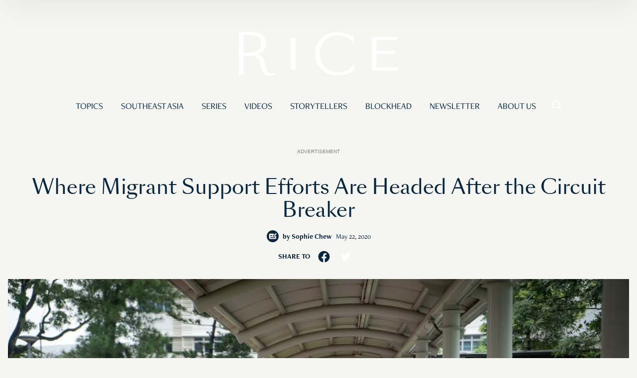

--- FILE ---
content_type: text/html; charset=UTF-8
request_url: https://www.ricemedia.co/current-affairs-features-migrant-support-efforts-after-circuit-breaker/
body_size: 24307
content:

<!DOCTYPE html>
<html lang="en-GB">
<head>
	<meta charset="UTF-8">
	<meta name="viewport" content="width=device-width">
	<link rel="stylesheet" type="text/css" rel="noopener" target="_blank" href="https://d3uwoey2rd901c.cloudfront.net/wp-content/themes/rice-v3/add.css">
	<link rel="profile" href="http://gmpg.org/xfn/11">
	<!--[if lt IE 11]>
	<script src="//cdnjs.cloudflare.com/ajax/libs/html5shiv/3.7.3/html5shiv.min.js"></script>
	<script src="//cdnjs.cloudflare.com/ajax/libs/respond.js/1.4.2/respond.min.js"></script>
	<![endif]-->
	<meta name='robots' content='index, follow, max-image-preview:large, max-snippet:-1, max-video-preview:-1' />

	<!-- This site is optimized with the Yoast SEO Premium plugin v18.4 (Yoast SEO v22.3) - https://yoast.com/wordpress/plugins/seo/ -->
	<title>Where Migrant Support Efforts Are Headed After the Circuit Breaker</title>
	<meta name="description" content="The circuit breaker might be ending, but migrant workers&#039; worries are far from over. We caught up with several migrant support groups to find out what they&#039;ve been doing and where they&#039;re headed." />
	<link rel="canonical" href="https://www.ricemedia.co/current-affairs-features-migrant-support-efforts-after-circuit-breaker/" />
	<meta property="og:locale" content="en_GB" />
	<meta property="og:type" content="article" />
	<meta property="og:title" content="Where Migrant Support Efforts Are Headed After the Circuit Breaker" />
	<meta property="og:description" content="The circuit breaker might be ending, but migrant workers&#039; worries are far from over. We caught up with several migrant support groups to find out what they&#039;ve been doing and where they&#039;re headed." />
	<meta property="og:url" content="https://www.ricemedia.co/current-affairs-features-migrant-support-efforts-after-circuit-breaker/" />
	<meta property="og:site_name" content="RICE" />
	<meta property="article:publisher" content="https://www.facebook.com/RiceMedia.co/" />
	<meta property="article:published_time" content="2020-05-22T08:48:33+00:00" />
	<meta property="og:image" content="https://d3uwoey2rd901c.cloudfront.net/wp-content/uploads/2020/05/Webp.net-resizeimage-2020-05-04T184325.082.png" />
	<meta property="og:image:width" content="1280" />
	<meta property="og:image:height" content="720" />
	<meta property="og:image:type" content="image/png" />
	<meta name="author" content="Sophie Chew" />
	<meta name="twitter:card" content="summary_large_image" />
	<meta name="twitter:label1" content="Written by" />
	<meta name="twitter:data1" content="Sophie Chew" />
	<meta name="twitter:label2" content="Estimated reading time" />
	<meta name="twitter:data2" content="12 minutes" />
	<script type="application/ld+json" class="yoast-schema-graph">{"@context":"https://schema.org","@graph":[{"@type":"Article","@id":"https://www.ricemedia.co/current-affairs-features-migrant-support-efforts-after-circuit-breaker/#article","isPartOf":{"@id":"https://www.ricemedia.co/current-affairs-features-migrant-support-efforts-after-circuit-breaker/"},"author":{"name":"Sophie Chew","@id":"https://www.ricemedia.co/#/schema/person/1d3da4187ce3d3cd9502e346d4363d8c"},"headline":"Where Migrant Support Efforts Are Headed After the Circuit Breaker","datePublished":"2020-05-22T08:48:33+00:00","dateModified":"2020-05-22T08:48:33+00:00","mainEntityOfPage":{"@id":"https://www.ricemedia.co/current-affairs-features-migrant-support-efforts-after-circuit-breaker/"},"wordCount":2354,"publisher":{"@id":"https://www.ricemedia.co/#organization"},"image":{"@id":"https://www.ricemedia.co/current-affairs-features-migrant-support-efforts-after-circuit-breaker/#primaryimage"},"thumbnailUrl":"https://d3uwoey2rd901c.cloudfront.net/wp-content/uploads/2020/05/Webp.net-resizeimage-2020-05-04T184325.082.png","keywords":["circuit breaker","construction workers","domestic helpers","foreign domestic workers","migrant labour","migrant support efforts","migrant workers"],"articleSection":["Current Affairs","Feature"],"inLanguage":"en-GB"},{"@type":"WebPage","@id":"https://www.ricemedia.co/current-affairs-features-migrant-support-efforts-after-circuit-breaker/","url":"https://www.ricemedia.co/current-affairs-features-migrant-support-efforts-after-circuit-breaker/","name":"Where Migrant Support Efforts Are Headed After the Circuit Breaker","isPartOf":{"@id":"https://www.ricemedia.co/#website"},"primaryImageOfPage":{"@id":"https://www.ricemedia.co/current-affairs-features-migrant-support-efforts-after-circuit-breaker/#primaryimage"},"image":{"@id":"https://www.ricemedia.co/current-affairs-features-migrant-support-efforts-after-circuit-breaker/#primaryimage"},"thumbnailUrl":"https://d3uwoey2rd901c.cloudfront.net/wp-content/uploads/2020/05/Webp.net-resizeimage-2020-05-04T184325.082.png","datePublished":"2020-05-22T08:48:33+00:00","dateModified":"2020-05-22T08:48:33+00:00","description":"The circuit breaker might be ending, but migrant workers' worries are far from over. We caught up with several migrant support groups to find out what they've been doing and where they're headed.","breadcrumb":{"@id":"https://www.ricemedia.co/current-affairs-features-migrant-support-efforts-after-circuit-breaker/#breadcrumb"},"inLanguage":"en-GB","potentialAction":[{"@type":"ReadAction","target":["https://www.ricemedia.co/current-affairs-features-migrant-support-efforts-after-circuit-breaker/"]}]},{"@type":"ImageObject","inLanguage":"en-GB","@id":"https://www.ricemedia.co/current-affairs-features-migrant-support-efforts-after-circuit-breaker/#primaryimage","url":"https://d3uwoey2rd901c.cloudfront.net/wp-content/uploads/2020/05/Webp.net-resizeimage-2020-05-04T184325.082.png","contentUrl":"https://d3uwoey2rd901c.cloudfront.net/wp-content/uploads/2020/05/Webp.net-resizeimage-2020-05-04T184325.082.png","width":1280,"height":720},{"@type":"BreadcrumbList","@id":"https://www.ricemedia.co/current-affairs-features-migrant-support-efforts-after-circuit-breaker/#breadcrumb","itemListElement":[{"@type":"ListItem","position":1,"name":"Home","item":"https://www.ricemedia.co/"},{"@type":"ListItem","position":2,"name":"Where Migrant Support Efforts Are Headed After the Circuit Breaker"}]},{"@type":"WebSite","@id":"https://www.ricemedia.co/#website","url":"https://www.ricemedia.co/","name":"RICE","description":"Feed Your Mind","publisher":{"@id":"https://www.ricemedia.co/#organization"},"potentialAction":[{"@type":"SearchAction","target":{"@type":"EntryPoint","urlTemplate":"https://www.ricemedia.co/?s={search_term_string}"},"query-input":"required name=search_term_string"}],"inLanguage":"en-GB"},{"@type":"Organization","@id":"https://www.ricemedia.co/#organization","name":"RICE","url":"https://www.ricemedia.co/","logo":{"@type":"ImageObject","inLanguage":"en-GB","@id":"https://www.ricemedia.co/#/schema/logo/image/","url":"https://www.ricemedia.co/wp-content/uploads/2020/07/Rice_Logo_White_3000px-1.png","contentUrl":"https://www.ricemedia.co/wp-content/uploads/2020/07/Rice_Logo_White_3000px-1.png","width":3000,"height":3000,"caption":"RICE"},"image":{"@id":"https://www.ricemedia.co/#/schema/logo/image/"},"sameAs":["https://www.facebook.com/RiceMedia.co/","https://www.instagram.com/ricemedia.co"]},{"@type":"Person","@id":"https://www.ricemedia.co/#/schema/person/1d3da4187ce3d3cd9502e346d4363d8c","name":"Sophie Chew","image":{"@type":"ImageObject","inLanguage":"en-GB","@id":"https://www.ricemedia.co/#/schema/person/image/","url":"https://secure.gravatar.com/avatar/bb26690366218e95a5b52cacd39d364a?s=96&d=blank&r=g","contentUrl":"https://secure.gravatar.com/avatar/bb26690366218e95a5b52cacd39d364a?s=96&d=blank&r=g","caption":"Sophie Chew"},"description":"“Story is our only boat for sailing on the river of time, but in the great rapids and the winding shallows no boat is safe.\" - Ursula K. Le Guin","url":"https://www.ricemedia.co/author/sophie-chew/"}]}</script>
	<!-- / Yoast SEO Premium plugin. -->


<link rel='dns-prefetch' href='//js.stripe.com' />
<link rel='dns-prefetch' href='//d3uwoey2rd901c.cloudfront.net' />
<link href='https://d3uwoey2rd901c.cloudfront.net' rel='preconnect' />
<link rel="alternate" type="application/rss+xml" title="RICE &raquo; Feed" href="https://www.ricemedia.co/feed/" />
<link rel="alternate" type="application/rss+xml" title="RICE &raquo; Comments Feed" href="https://www.ricemedia.co/comments/feed/" />
<link rel="alternate" type="application/rss+xml" title="RICE &raquo; Where Migrant Support Efforts Are Headed After the Circuit Breaker Comments Feed" href="https://www.ricemedia.co/current-affairs-features-migrant-support-efforts-after-circuit-breaker/feed/" />
<script type="text/javascript">var $TS_VCSC_Lightbox_Activated = true;var $TS_VCSC_Lightbox_Thumbs = "bottom";var $TS_VCSC_Lightbox_Thumbsize = 50;var $TS_VCSC_Lightbox_Animation = "random";var $TS_VCSC_Lightbox_Captions = "data-title";var $TS_VCSC_Lightbox_Closer = true;var $TS_VCSC_Lightbox_Durations = 5000;var $TS_VCSC_Lightbox_Share = false;var $TS_VCSC_Lightbox_LoadAPIs = true;var $TS_VCSC_Lightbox_Social = "fb,tw,gp,pin";var $TS_VCSC_Lightbox_NoTouch = false;var $TS_VCSC_Lightbox_BGClose = true;var $TS_VCSC_Lightbox_NoHashes = true;var $TS_VCSC_Lightbox_Keyboard = true;var $TS_VCSC_Lightbox_FullScreen = true;var $TS_VCSC_Lightbox_Zoom = true;var $TS_VCSC_Lightbox_FXSpeed = 300;var $TS_VCSC_Lightbox_Scheme = "dark";var $TS_VCSC_Lightbox_Backlight = "#ffffff";var $TS_VCSC_Lightbox_UseColor = false;var $TS_VCSC_Lightbox_Overlay = "#000000";var $TS_VCSC_Lightbox_Background = "";var $TS_VCSC_Lightbox_Repeat = "no-repeat";var $TS_VCSC_Lightbox_Noise = "";var $TS_VCSC_Lightbox_CORS = false;var $TS_VCSC_Lightbox_Tapping = true;var $TS_VCSC_Lightbox_ScrollBlock = "css";var $TS_VCSC_Lightbox_LastScroll = 0;var $TS_VCSC_Hammer_ReleaseNew = true;var $TS_VCSC_Countdown_DaysLabel = "Days";var $TS_VCSC_Countdown_DayLabel = "Day";var $TS_VCSC_Countdown_HoursLabel = "Hours";var $TS_VCSC_Countdown_HourLabel = "Hour";var $TS_VCSC_Countdown_MinutesLabel = "Minutes";var $TS_VCSC_Countdown_MinuteLabel = "Minute";var $TS_VCSC_Countdown_SecondsLabel = "Seconds";var $TS_VCSC_Countdown_SecondLabel = "Second";var $TS_VCSC_SmoothScrollActive = false;</script><script type="text/javascript">
/* <![CDATA[ */
window._wpemojiSettings = {"baseUrl":"https:\/\/s.w.org\/images\/core\/emoji\/14.0.0\/72x72\/","ext":".png","svgUrl":"https:\/\/s.w.org\/images\/core\/emoji\/14.0.0\/svg\/","svgExt":".svg","source":{"concatemoji":"https:\/\/www.ricemedia.co\/wp-includes\/js\/wp-emoji-release.min.js?ver=6.4.3"}};
/*! This file is auto-generated */
!function(i,n){var o,s,e;function c(e){try{var t={supportTests:e,timestamp:(new Date).valueOf()};sessionStorage.setItem(o,JSON.stringify(t))}catch(e){}}function p(e,t,n){e.clearRect(0,0,e.canvas.width,e.canvas.height),e.fillText(t,0,0);var t=new Uint32Array(e.getImageData(0,0,e.canvas.width,e.canvas.height).data),r=(e.clearRect(0,0,e.canvas.width,e.canvas.height),e.fillText(n,0,0),new Uint32Array(e.getImageData(0,0,e.canvas.width,e.canvas.height).data));return t.every(function(e,t){return e===r[t]})}function u(e,t,n){switch(t){case"flag":return n(e,"\ud83c\udff3\ufe0f\u200d\u26a7\ufe0f","\ud83c\udff3\ufe0f\u200b\u26a7\ufe0f")?!1:!n(e,"\ud83c\uddfa\ud83c\uddf3","\ud83c\uddfa\u200b\ud83c\uddf3")&&!n(e,"\ud83c\udff4\udb40\udc67\udb40\udc62\udb40\udc65\udb40\udc6e\udb40\udc67\udb40\udc7f","\ud83c\udff4\u200b\udb40\udc67\u200b\udb40\udc62\u200b\udb40\udc65\u200b\udb40\udc6e\u200b\udb40\udc67\u200b\udb40\udc7f");case"emoji":return!n(e,"\ud83e\udef1\ud83c\udffb\u200d\ud83e\udef2\ud83c\udfff","\ud83e\udef1\ud83c\udffb\u200b\ud83e\udef2\ud83c\udfff")}return!1}function f(e,t,n){var r="undefined"!=typeof WorkerGlobalScope&&self instanceof WorkerGlobalScope?new OffscreenCanvas(300,150):i.createElement("canvas"),a=r.getContext("2d",{willReadFrequently:!0}),o=(a.textBaseline="top",a.font="600 32px Arial",{});return e.forEach(function(e){o[e]=t(a,e,n)}),o}function t(e){var t=i.createElement("script");t.src=e,t.defer=!0,i.head.appendChild(t)}"undefined"!=typeof Promise&&(o="wpEmojiSettingsSupports",s=["flag","emoji"],n.supports={everything:!0,everythingExceptFlag:!0},e=new Promise(function(e){i.addEventListener("DOMContentLoaded",e,{once:!0})}),new Promise(function(t){var n=function(){try{var e=JSON.parse(sessionStorage.getItem(o));if("object"==typeof e&&"number"==typeof e.timestamp&&(new Date).valueOf()<e.timestamp+604800&&"object"==typeof e.supportTests)return e.supportTests}catch(e){}return null}();if(!n){if("undefined"!=typeof Worker&&"undefined"!=typeof OffscreenCanvas&&"undefined"!=typeof URL&&URL.createObjectURL&&"undefined"!=typeof Blob)try{var e="postMessage("+f.toString()+"("+[JSON.stringify(s),u.toString(),p.toString()].join(",")+"));",r=new Blob([e],{type:"text/javascript"}),a=new Worker(URL.createObjectURL(r),{name:"wpTestEmojiSupports"});return void(a.onmessage=function(e){c(n=e.data),a.terminate(),t(n)})}catch(e){}c(n=f(s,u,p))}t(n)}).then(function(e){for(var t in e)n.supports[t]=e[t],n.supports.everything=n.supports.everything&&n.supports[t],"flag"!==t&&(n.supports.everythingExceptFlag=n.supports.everythingExceptFlag&&n.supports[t]);n.supports.everythingExceptFlag=n.supports.everythingExceptFlag&&!n.supports.flag,n.DOMReady=!1,n.readyCallback=function(){n.DOMReady=!0}}).then(function(){return e}).then(function(){var e;n.supports.everything||(n.readyCallback(),(e=n.source||{}).concatemoji?t(e.concatemoji):e.wpemoji&&e.twemoji&&(t(e.twemoji),t(e.wpemoji)))}))}((window,document),window._wpemojiSettings);
/* ]]> */
</script>
<link rel='stylesheet' id='embed-pdf-viewer-css' href='https://d3uwoey2rd901c.cloudfront.net/wp-content/plugins/embed-pdf-viewer/css/embed-pdf-viewer.css?ver=6.4.3' type='text/css' media='screen' />
<style id='wp-emoji-styles-inline-css' type='text/css'>

	img.wp-smiley, img.emoji {
		display: inline !important;
		border: none !important;
		box-shadow: none !important;
		height: 1em !important;
		width: 1em !important;
		margin: 0 0.07em !important;
		vertical-align: -0.1em !important;
		background: none !important;
		padding: 0 !important;
	}
</style>
<link rel='stylesheet' id='wp-block-library-css' href='https://d3uwoey2rd901c.cloudfront.net/wp-includes/css/dist/block-library/style.min.css?ver=6.4.3' type='text/css' media='all' />
<style id='masonry-gallery-ctc-gal-block-style-inline-css' type='text/css'>
.wp-block-create-block-ctc-gal-block{background-color:#21759b;color:#fff;padding:2px}@keyframes zoomOnHover{0%{transform:scale(1)}to{transform:scale(2)}}img.ctc-gal-zoom-on-hover:hover{animation:zoomOnHover 1.5s linear;position:absolute;transform:scale(2);transition:width 1.5s,height 1.5s;z-index:500000}

</style>
<style id='cb-carousel-style-inline-css' type='text/css'>
.wp-block-cb-carousel .slick-slide{overflow:hidden;padding-left:7.5px;padding-right:7.5px}.wp-block-cb-carousel .slick-dots li button:not(:hover):not(:active),.wp-block-cb-carousel .slick-next:not(:hover):not(:active),.wp-block-cb-carousel .slick-prev:not(:hover):not(:active){background-color:transparent}.wp-block-cb-carousel .slick-next:before,.wp-block-cb-carousel .slick-prev:before{color:#000}.wp-block-cb-carousel.alignfull .slick-next,.wp-block-cb-carousel.alignfull .slick-prev{z-index:1}.wp-block-cb-carousel.alignfull .slick-prev{left:25px}.wp-block-cb-carousel.alignfull .slick-next{right:25px}.wp-block-cb-carousel .wp-block-cover,.wp-block-cb-carousel .wp-block-image{margin-bottom:0}.wp-block-cb-carousel .wp-block-cover.aligncenter,.wp-block-cb-carousel .wp-block-image.aligncenter{margin-left:auto!important;margin-right:auto!important}.is-layout-flex .wp-block-cb-carousel{width:100%}

</style>
<link rel='stylesheet' id='gutsliders-content-slider-style-css' href='https://d3uwoey2rd901c.cloudfront.net/wp-content/plugins/slider-blocks/build/blocks/content-slider/style-index.css?ver=0.1.0' type='text/css' media='all' />
<style id='gutsliders-any-content-style-inline-css' type='text/css'>
.wp-block-gutsliders-any-content{position:relative}.wp-block-gutsliders-any-content .swiper-slide{height:clamp(400px,50vw,500px)}.wp-block-gutsliders-any-content .swiper-container-outer{align-items:center;display:flex;flex-direction:column;height:100%;justify-content:center;overflow:hidden;position:relative;width:100%;z-index:1}.wp-block-gutsliders-any-content .swiper-container-outer h1,.wp-block-gutsliders-any-content .swiper-container-outer h2,.wp-block-gutsliders-any-content .swiper-container-outer h3,.wp-block-gutsliders-any-content .swiper-container-outer h4,.wp-block-gutsliders-any-content .swiper-container-outer h5,.wp-block-gutsliders-any-content .swiper-container-outer h6,.wp-block-gutsliders-any-content .swiper-container-outer p{margin:0 0 15px}.wp-block-gutsliders-any-content .gutslider-content-inner{margin:0 auto;max-width:80%;padding:clamp(15px,6vw,30px);text-align:center;width:100%}.wp-block-gutsliders-any-content .swiper-slide{position:relative;z-index:1}.wp-block-gutsliders-any-content .gutslider-overlay{height:100%;left:0;position:absolute;top:0;width:100%;z-index:-1}.wp-block-gutsliders-any-content .swiper-button-next,.wp-block-gutsliders-any-content .swiper-button-prev{background:rgba(0,0,0,.4);border-radius:50%;color:#e0e0e0;height:clamp(24px,6vw,40px);transition:all .3s ease-in-out;width:clamp(24px,6vw,40px)}.wp-block-gutsliders-any-content .swiper-button-next:hover,.wp-block-gutsliders-any-content .swiper-button-prev:hover{background:rgba(0,0,0,.8);color:#fff}.wp-block-gutsliders-any-content .swiper-button-next:after,.wp-block-gutsliders-any-content .swiper-button-prev:after{font-size:clamp(12px,3vw,18px)}.wp-block-gutsliders-any-content.nav_outside.nav_cc{padding:0 clamp(40px,6vw,60px)}.wp-block-gutsliders-any-content.nav_outside.nav_tc,.wp-block-gutsliders-any-content.nav_outside.nav_tl,.wp-block-gutsliders-any-content.nav_outside.nav_tr{padding:clamp(40px,6vw,60px) 0 0}.wp-block-gutsliders-any-content.nav_outside.nav_bc,.wp-block-gutsliders-any-content.nav_outside.nav_bl,.wp-block-gutsliders-any-content.nav_outside.nav_br{padding:0 0 clamp(40px,6vw,60px)}.wp-block-gutsliders-any-content .gutslider-nav{z-index:11}.wp-block-gutsliders-any-content .gutslider-nav:not(.nav_inside,.nav_cc),.wp-block-gutsliders-any-content .gutslider-nav:not(.nav_outside,.nav_cc){display:flex;gap:5px;position:absolute}.wp-block-gutsliders-any-content .gutslider-nav:not(.nav_inside,.nav_cc) .gutslider-next,.wp-block-gutsliders-any-content .gutslider-nav:not(.nav_inside,.nav_cc) .gutslider-prev,.wp-block-gutsliders-any-content .gutslider-nav:not(.nav_inside,.nav_cc) .swiper-button-next,.wp-block-gutsliders-any-content .gutslider-nav:not(.nav_inside,.nav_cc) .swiper-button-prev,.wp-block-gutsliders-any-content .gutslider-nav:not(.nav_outside,.nav_cc) .gutslider-next,.wp-block-gutsliders-any-content .gutslider-nav:not(.nav_outside,.nav_cc) .gutslider-prev,.wp-block-gutsliders-any-content .gutslider-nav:not(.nav_outside,.nav_cc) .swiper-button-next,.wp-block-gutsliders-any-content .gutslider-nav:not(.nav_outside,.nav_cc) .swiper-button-prev{bottom:auto;left:auto;margin:0!important;position:relative;right:auto;top:auto}.wp-block-gutsliders-any-content .gutslider-nav.nav_inside{margin:15px}.wp-block-gutsliders-any-content .gutslider-nav.nav_outside.nav_tl{left:0;top:0}.wp-block-gutsliders-any-content .gutslider-nav.nav_outside.nav_tc{left:50%;top:0;transform:translateX(-50%)}.wp-block-gutsliders-any-content .gutslider-nav.nav_outside.nav_tr{right:0;top:0}.wp-block-gutsliders-any-content .gutslider-nav.nav_outside.nav_bl{bottom:0;left:0}.wp-block-gutsliders-any-content .gutslider-nav.nav_outside.nav_bc{bottom:0;left:50%;transform:translateX(-50%)}.wp-block-gutsliders-any-content .gutslider-nav.nav_outside.nav_br{bottom:0;right:0}.wp-block-gutsliders-any-content .gutslider-nav.nav_inside.nav_tl{left:0;top:0}.wp-block-gutsliders-any-content .gutslider-nav.nav_inside.nav_tc{left:50%;top:0;transform:translateX(-50%)}.wp-block-gutsliders-any-content .gutslider-nav.nav_inside.nav_tr{right:0;top:0}.wp-block-gutsliders-any-content .gutslider-nav.nav_inside.nav_bl{bottom:0;left:0}.wp-block-gutsliders-any-content .gutslider-nav.nav_inside.nav_bc{bottom:0;left:50%;transform:translateX(-50%)}.wp-block-gutsliders-any-content .gutslider-nav.nav_inside.nav_br{bottom:0;right:0}.wp-block-gutsliders-any-content .gutslider-prev{left:var(--swiper-navigation-sides-offset,10px);right:auto}.wp-block-gutsliders-any-content .gutslider-next{left:auto;right:var(--swiper-navigation-sides-offset,10px)}.wp-block-gutsliders-any-content .gutslider-next,.wp-block-gutsliders-any-content .gutslider-prev{align-items:center;background-color:#333;border-radius:50%;color:#fff;cursor:pointer;display:flex;height:clamp(24px,6vw,40px);justify-content:center;margin-top:calc(0px - var(--swiper-navigation-size)/2);position:absolute;top:var(--swiper-navigation-top-offset,50%);transition:all .3s ease-in-out;width:clamp(24px,6vw,40px);z-index:11}.wp-block-gutsliders-any-content .gutslider-next:hover,.wp-block-gutsliders-any-content .gutslider-prev:hover{background-color:#000;color:#fff}.wp-block-gutsliders-any-content .gutslider-next svg,.wp-block-gutsliders-any-content .gutslider-prev svg{height:1em;width:1em}.wp-block-gutsliders-any-content .gutslider-next-icon,.wp-block-gutsliders-any-content .gutslider-prev-icon{align-items:center;display:flex;justify-content:center}.wp-block-gutsliders-any-content .swiper-pagination-bullet{transition:all .3s ease-in-out}

</style>
<link rel='stylesheet' id='gutsliders-testimonial-slider-style-css' href='https://d3uwoey2rd901c.cloudfront.net/wp-content/plugins/slider-blocks/build/blocks/testimonial-slider/style-index.css?ver=0.1.0' type='text/css' media='all' />
<link rel='stylesheet' id='gutsliders-post-slider-style-css' href='https://d3uwoey2rd901c.cloudfront.net/wp-content/plugins/slider-blocks/build/blocks/post-slider/style-index.css?ver=0.1.0' type='text/css' media='all' />
<link rel='stylesheet' id='gutsliders-photo-carousel-style-css' href='https://d3uwoey2rd901c.cloudfront.net/wp-content/plugins/slider-blocks/build/blocks/photo-carousel/style-index.css?ver=0.1.0' type='text/css' media='all' />
<link rel='stylesheet' id='gutsliders-logo-carousel-style-css' href='https://d3uwoey2rd901c.cloudfront.net/wp-content/plugins/slider-blocks/build/blocks/logo-carousel/style-index.css?ver=0.1.0' type='text/css' media='all' />
<style id='gutsliders-before-after-style-inline-css' type='text/css'>
.gutslider-ba-item{height:100%;position:relative}.gutslider-ba-item .gutslider-label{background:rgba(0,0,0,.8);border-radius:2px;color:#fff;font-size:clamp(12px,1.2vw,15px);line-height:1.4;margin:15px;padding:8px 16px;position:absolute}.gutslider-ba-item .gutslider-label.horizontal.icgbv__center{top:50%;transform:translateY(-50%)}.gutslider-ba-item .gutslider-label.horizontal.icgbv__top{top:0}.gutslider-ba-item .gutslider-label.horizontal.icgbv__bottom{bottom:0}.gutslider-ba-item .gutslider-label.horizontal.icgbh__left{left:0}.gutslider-ba-item .gutslider-label.horizontal.icgbh__right{right:0}.gutslider-ba-item .gutslider-label.horizontal.icgbh__center{left:50%;transform:translateX(-50%)}.gutslider-ba-item .gutslider-label.horizontal.before-label{left:0}.gutslider-ba-item .gutslider-label.horizontal.after-label{right:0}.gutslider-ba-item .gutslider-label.vertical.icgbv__center{left:50%;transform:translateX(-50%)}.gutslider-ba-item .gutslider-label.vertical.icgbv__top{top:0}.gutslider-ba-item .gutslider-label.vertical.icgbv__bottom{bottom:0}.gutslider-ba-item .gutslider-label.vertical.icgbh__left{left:0}.gutslider-ba-item .gutslider-label.vertical.icgbh__right{right:0}.gutslider-ba-item .gutslider-label.vertical.icgbh__center{left:50%;transform:translateX(-50%)}.gutslider-ba-item .gutslider-label.vertical.before-label{top:0}.gutslider-ba-item .gutslider-label.vertical.after-label{bottom:0}.gutslider-caption{margin:8px 0 0;text-align:center}.gutslider-caption .gutslider-caption-text{color:#7a7474;display:block;font-size:clamp(12px,1.2vw,13px);font-style:italic;margin:0}.wp-block-gutsliders-before-after .gutslider-ba-item.hover .gutslider-label{opacity:0;transition:all .3s ease-in-out;visibility:hidden}.wp-block-gutsliders-before-after .gutslider-ba-item.hover .gutslider-label.icgb__zoom_in{transform:scale(.8)}.wp-block-gutsliders-before-after .gutslider-ba-item.hover .gutslider-label.icgb__zoom_out{transform:scale(1.1)}.wp-block-gutsliders-before-after .gutslider-ba-item.hover .gutslider-label.icgb__slide_left{transform:translateX(-20px)}.wp-block-gutsliders-before-after .gutslider-ba-item.hover .gutslider-label.icgb__slide_right{transform:translateX(20px)}.wp-block-gutsliders-before-after .gutslider-ba-item.hover .gutslider-label.icgb__slide_up{transform:translateY(-20px)}.wp-block-gutsliders-before-after .gutslider-ba-item.hover .gutslider-label.icgb__slide_down{transform:translateY(20px)}.wp-block-gutsliders-before-after:hover .gutslider-ba-item .gutslider-label{opacity:1;visibility:visible}.wp-block-gutsliders-before-after:hover .gutslider-ba-item .gutslider-label.icgb__zoom_in,.wp-block-gutsliders-before-after:hover .gutslider-ba-item .gutslider-label.icgb__zoom_out{transform:scale(1)}.wp-block-gutsliders-before-after:hover .gutslider-ba-item .gutslider-label.icgb__slide_left,.wp-block-gutsliders-before-after:hover .gutslider-ba-item .gutslider-label.icgb__slide_right{transform:translateX(0)}.wp-block-gutsliders-before-after:hover .gutslider-ba-item .gutslider-label.icgb__slide_down,.wp-block-gutsliders-before-after:hover .gutslider-ba-item .gutslider-label.icgb__slide_up{transform:translateY(0)}

</style>
<style id='gutsliders-videos-carousel-style-inline-css' type='text/css'>
.wp-block-gutsliders-videos-carousel{box-sizing:border-box;position:relative}.wp-block-gutsliders-videos-carousel iframe{border:none;border-radius:5px;box-sizing:border-box}.wp-block-gutsliders-videos-carousel .gutslider-slide{height:clamp(150px,40vw,250px)}.wp-block-gutsliders-videos-carousel .swiper-button-next,.wp-block-gutsliders-videos-carousel .swiper-button-prev{background:rgba(0,0,0,.4);border-radius:50%;color:#e0e0e0;height:clamp(24px,6vw,40px);transition:all .3s ease-in-out;width:clamp(24px,6vw,40px)}.wp-block-gutsliders-videos-carousel .swiper-button-next:hover,.wp-block-gutsliders-videos-carousel .swiper-button-prev:hover{background:rgba(0,0,0,.8);color:#fff}.wp-block-gutsliders-videos-carousel .swiper-button-next:after,.wp-block-gutsliders-videos-carousel .swiper-button-prev:after{font-size:clamp(12px,3vw,18px)}.wp-block-gutsliders-videos-carousel.nav_outside.nav_cc{padding:0 clamp(40px,6vw,60px)}.wp-block-gutsliders-videos-carousel.nav_outside.nav_tc,.wp-block-gutsliders-videos-carousel.nav_outside.nav_tl,.wp-block-gutsliders-videos-carousel.nav_outside.nav_tr{padding:clamp(40px,6vw,60px) 0 0}.wp-block-gutsliders-videos-carousel.nav_outside.nav_bc,.wp-block-gutsliders-videos-carousel.nav_outside.nav_bl,.wp-block-gutsliders-videos-carousel.nav_outside.nav_br{padding:0 0 clamp(40px,6vw,60px)}.wp-block-gutsliders-videos-carousel .gutslider-nav{z-index:11}.wp-block-gutsliders-videos-carousel .gutslider-nav:not(.nav_inside,.nav_cc),.wp-block-gutsliders-videos-carousel .gutslider-nav:not(.nav_outside,.nav_cc){display:flex;gap:5px;position:absolute}.wp-block-gutsliders-videos-carousel .gutslider-nav:not(.nav_inside,.nav_cc) .gutslider-next,.wp-block-gutsliders-videos-carousel .gutslider-nav:not(.nav_inside,.nav_cc) .gutslider-prev,.wp-block-gutsliders-videos-carousel .gutslider-nav:not(.nav_inside,.nav_cc) .swiper-button-next,.wp-block-gutsliders-videos-carousel .gutslider-nav:not(.nav_inside,.nav_cc) .swiper-button-prev,.wp-block-gutsliders-videos-carousel .gutslider-nav:not(.nav_outside,.nav_cc) .gutslider-next,.wp-block-gutsliders-videos-carousel .gutslider-nav:not(.nav_outside,.nav_cc) .gutslider-prev,.wp-block-gutsliders-videos-carousel .gutslider-nav:not(.nav_outside,.nav_cc) .swiper-button-next,.wp-block-gutsliders-videos-carousel .gutslider-nav:not(.nav_outside,.nav_cc) .swiper-button-prev{bottom:auto;left:auto;margin:0!important;position:relative;right:auto;top:auto}.wp-block-gutsliders-videos-carousel .gutslider-nav.nav_inside{margin:15px}.wp-block-gutsliders-videos-carousel .gutslider-nav.nav_outside.nav_tl{left:0;top:0}.wp-block-gutsliders-videos-carousel .gutslider-nav.nav_outside.nav_tc{left:50%;top:0;transform:translateX(-50%)}.wp-block-gutsliders-videos-carousel .gutslider-nav.nav_outside.nav_tr{right:0;top:0}.wp-block-gutsliders-videos-carousel .gutslider-nav.nav_outside.nav_bl{bottom:0;left:0}.wp-block-gutsliders-videos-carousel .gutslider-nav.nav_outside.nav_bc{bottom:0;left:50%;transform:translateX(-50%)}.wp-block-gutsliders-videos-carousel .gutslider-nav.nav_outside.nav_br{bottom:0;right:0}.wp-block-gutsliders-videos-carousel .gutslider-nav.nav_inside.nav_tl{left:0;top:0}.wp-block-gutsliders-videos-carousel .gutslider-nav.nav_inside.nav_tc{left:50%;top:0;transform:translateX(-50%)}.wp-block-gutsliders-videos-carousel .gutslider-nav.nav_inside.nav_tr{right:0;top:0}.wp-block-gutsliders-videos-carousel .gutslider-nav.nav_inside.nav_bl{bottom:0;left:0}.wp-block-gutsliders-videos-carousel .gutslider-nav.nav_inside.nav_bc{bottom:0;left:50%;transform:translateX(-50%)}.wp-block-gutsliders-videos-carousel .gutslider-nav.nav_inside.nav_br{bottom:0;right:0}.wp-block-gutsliders-videos-carousel .gutslider-prev{left:var(--swiper-navigation-sides-offset,10px);right:auto}.wp-block-gutsliders-videos-carousel .gutslider-next{left:auto;right:var(--swiper-navigation-sides-offset,10px)}.wp-block-gutsliders-videos-carousel .gutslider-next,.wp-block-gutsliders-videos-carousel .gutslider-prev{align-items:center;background-color:#333;border-radius:50%;color:#fff;cursor:pointer;display:flex;height:clamp(24px,6vw,40px);justify-content:center;margin-top:calc(0px - var(--swiper-navigation-size)/2);position:absolute;top:var(--swiper-navigation-top-offset,50%);transition:all .3s ease-in-out;width:clamp(24px,6vw,40px);z-index:11}.wp-block-gutsliders-videos-carousel .gutslider-next:hover,.wp-block-gutsliders-videos-carousel .gutslider-prev:hover{background-color:#000;color:#fff}.wp-block-gutsliders-videos-carousel .gutslider-next svg,.wp-block-gutsliders-videos-carousel .gutslider-prev svg{height:1em;width:1em}.wp-block-gutsliders-videos-carousel .gutslider-next-icon,.wp-block-gutsliders-videos-carousel .gutslider-prev-icon{align-items:center;display:flex;justify-content:center}.wp-block-gutsliders-videos-carousel .swiper-pagination-bullet{transition:all .3s ease-in-out}.wp-block-gutsliders-videos-carousel .swiper-horizontal>.swiper-pagination-bullets,.wp-block-gutsliders-videos-carousel .swiper-pagination-bullets.swiper-pagination-horizontal,.wp-block-gutsliders-videos-carousel .swiper-pagination-custom,.wp-block-gutsliders-videos-carousel .swiper-pagination-fraction{bottom:-30px}

</style>
<style id='classic-theme-styles-inline-css' type='text/css'>
/*! This file is auto-generated */
.wp-block-button__link{color:#fff;background-color:#32373c;border-radius:9999px;box-shadow:none;text-decoration:none;padding:calc(.667em + 2px) calc(1.333em + 2px);font-size:1.125em}.wp-block-file__button{background:#32373c;color:#fff;text-decoration:none}
</style>
<style id='global-styles-inline-css' type='text/css'>
body{--wp--preset--color--black: #000000;--wp--preset--color--cyan-bluish-gray: #abb8c3;--wp--preset--color--white: #ffffff;--wp--preset--color--pale-pink: #f78da7;--wp--preset--color--vivid-red: #cf2e2e;--wp--preset--color--luminous-vivid-orange: #ff6900;--wp--preset--color--luminous-vivid-amber: #fcb900;--wp--preset--color--light-green-cyan: #7bdcb5;--wp--preset--color--vivid-green-cyan: #00d084;--wp--preset--color--pale-cyan-blue: #8ed1fc;--wp--preset--color--vivid-cyan-blue: #0693e3;--wp--preset--color--vivid-purple: #9b51e0;--wp--preset--gradient--vivid-cyan-blue-to-vivid-purple: linear-gradient(135deg,rgba(6,147,227,1) 0%,rgb(155,81,224) 100%);--wp--preset--gradient--light-green-cyan-to-vivid-green-cyan: linear-gradient(135deg,rgb(122,220,180) 0%,rgb(0,208,130) 100%);--wp--preset--gradient--luminous-vivid-amber-to-luminous-vivid-orange: linear-gradient(135deg,rgba(252,185,0,1) 0%,rgba(255,105,0,1) 100%);--wp--preset--gradient--luminous-vivid-orange-to-vivid-red: linear-gradient(135deg,rgba(255,105,0,1) 0%,rgb(207,46,46) 100%);--wp--preset--gradient--very-light-gray-to-cyan-bluish-gray: linear-gradient(135deg,rgb(238,238,238) 0%,rgb(169,184,195) 100%);--wp--preset--gradient--cool-to-warm-spectrum: linear-gradient(135deg,rgb(74,234,220) 0%,rgb(151,120,209) 20%,rgb(207,42,186) 40%,rgb(238,44,130) 60%,rgb(251,105,98) 80%,rgb(254,248,76) 100%);--wp--preset--gradient--blush-light-purple: linear-gradient(135deg,rgb(255,206,236) 0%,rgb(152,150,240) 100%);--wp--preset--gradient--blush-bordeaux: linear-gradient(135deg,rgb(254,205,165) 0%,rgb(254,45,45) 50%,rgb(107,0,62) 100%);--wp--preset--gradient--luminous-dusk: linear-gradient(135deg,rgb(255,203,112) 0%,rgb(199,81,192) 50%,rgb(65,88,208) 100%);--wp--preset--gradient--pale-ocean: linear-gradient(135deg,rgb(255,245,203) 0%,rgb(182,227,212) 50%,rgb(51,167,181) 100%);--wp--preset--gradient--electric-grass: linear-gradient(135deg,rgb(202,248,128) 0%,rgb(113,206,126) 100%);--wp--preset--gradient--midnight: linear-gradient(135deg,rgb(2,3,129) 0%,rgb(40,116,252) 100%);--wp--preset--font-size--small: 13px;--wp--preset--font-size--medium: 20px;--wp--preset--font-size--large: 36px;--wp--preset--font-size--x-large: 42px;--wp--preset--spacing--20: 0.44rem;--wp--preset--spacing--30: 0.67rem;--wp--preset--spacing--40: 1rem;--wp--preset--spacing--50: 1.5rem;--wp--preset--spacing--60: 2.25rem;--wp--preset--spacing--70: 3.38rem;--wp--preset--spacing--80: 5.06rem;--wp--preset--shadow--natural: 6px 6px 9px rgba(0, 0, 0, 0.2);--wp--preset--shadow--deep: 12px 12px 50px rgba(0, 0, 0, 0.4);--wp--preset--shadow--sharp: 6px 6px 0px rgba(0, 0, 0, 0.2);--wp--preset--shadow--outlined: 6px 6px 0px -3px rgba(255, 255, 255, 1), 6px 6px rgba(0, 0, 0, 1);--wp--preset--shadow--crisp: 6px 6px 0px rgba(0, 0, 0, 1);}:where(.is-layout-flex){gap: 0.5em;}:where(.is-layout-grid){gap: 0.5em;}body .is-layout-flow > .alignleft{float: left;margin-inline-start: 0;margin-inline-end: 2em;}body .is-layout-flow > .alignright{float: right;margin-inline-start: 2em;margin-inline-end: 0;}body .is-layout-flow > .aligncenter{margin-left: auto !important;margin-right: auto !important;}body .is-layout-constrained > .alignleft{float: left;margin-inline-start: 0;margin-inline-end: 2em;}body .is-layout-constrained > .alignright{float: right;margin-inline-start: 2em;margin-inline-end: 0;}body .is-layout-constrained > .aligncenter{margin-left: auto !important;margin-right: auto !important;}body .is-layout-constrained > :where(:not(.alignleft):not(.alignright):not(.alignfull)){max-width: var(--wp--style--global--content-size);margin-left: auto !important;margin-right: auto !important;}body .is-layout-constrained > .alignwide{max-width: var(--wp--style--global--wide-size);}body .is-layout-flex{display: flex;}body .is-layout-flex{flex-wrap: wrap;align-items: center;}body .is-layout-flex > *{margin: 0;}body .is-layout-grid{display: grid;}body .is-layout-grid > *{margin: 0;}:where(.wp-block-columns.is-layout-flex){gap: 2em;}:where(.wp-block-columns.is-layout-grid){gap: 2em;}:where(.wp-block-post-template.is-layout-flex){gap: 1.25em;}:where(.wp-block-post-template.is-layout-grid){gap: 1.25em;}.has-black-color{color: var(--wp--preset--color--black) !important;}.has-cyan-bluish-gray-color{color: var(--wp--preset--color--cyan-bluish-gray) !important;}.has-white-color{color: var(--wp--preset--color--white) !important;}.has-pale-pink-color{color: var(--wp--preset--color--pale-pink) !important;}.has-vivid-red-color{color: var(--wp--preset--color--vivid-red) !important;}.has-luminous-vivid-orange-color{color: var(--wp--preset--color--luminous-vivid-orange) !important;}.has-luminous-vivid-amber-color{color: var(--wp--preset--color--luminous-vivid-amber) !important;}.has-light-green-cyan-color{color: var(--wp--preset--color--light-green-cyan) !important;}.has-vivid-green-cyan-color{color: var(--wp--preset--color--vivid-green-cyan) !important;}.has-pale-cyan-blue-color{color: var(--wp--preset--color--pale-cyan-blue) !important;}.has-vivid-cyan-blue-color{color: var(--wp--preset--color--vivid-cyan-blue) !important;}.has-vivid-purple-color{color: var(--wp--preset--color--vivid-purple) !important;}.has-black-background-color{background-color: var(--wp--preset--color--black) !important;}.has-cyan-bluish-gray-background-color{background-color: var(--wp--preset--color--cyan-bluish-gray) !important;}.has-white-background-color{background-color: var(--wp--preset--color--white) !important;}.has-pale-pink-background-color{background-color: var(--wp--preset--color--pale-pink) !important;}.has-vivid-red-background-color{background-color: var(--wp--preset--color--vivid-red) !important;}.has-luminous-vivid-orange-background-color{background-color: var(--wp--preset--color--luminous-vivid-orange) !important;}.has-luminous-vivid-amber-background-color{background-color: var(--wp--preset--color--luminous-vivid-amber) !important;}.has-light-green-cyan-background-color{background-color: var(--wp--preset--color--light-green-cyan) !important;}.has-vivid-green-cyan-background-color{background-color: var(--wp--preset--color--vivid-green-cyan) !important;}.has-pale-cyan-blue-background-color{background-color: var(--wp--preset--color--pale-cyan-blue) !important;}.has-vivid-cyan-blue-background-color{background-color: var(--wp--preset--color--vivid-cyan-blue) !important;}.has-vivid-purple-background-color{background-color: var(--wp--preset--color--vivid-purple) !important;}.has-black-border-color{border-color: var(--wp--preset--color--black) !important;}.has-cyan-bluish-gray-border-color{border-color: var(--wp--preset--color--cyan-bluish-gray) !important;}.has-white-border-color{border-color: var(--wp--preset--color--white) !important;}.has-pale-pink-border-color{border-color: var(--wp--preset--color--pale-pink) !important;}.has-vivid-red-border-color{border-color: var(--wp--preset--color--vivid-red) !important;}.has-luminous-vivid-orange-border-color{border-color: var(--wp--preset--color--luminous-vivid-orange) !important;}.has-luminous-vivid-amber-border-color{border-color: var(--wp--preset--color--luminous-vivid-amber) !important;}.has-light-green-cyan-border-color{border-color: var(--wp--preset--color--light-green-cyan) !important;}.has-vivid-green-cyan-border-color{border-color: var(--wp--preset--color--vivid-green-cyan) !important;}.has-pale-cyan-blue-border-color{border-color: var(--wp--preset--color--pale-cyan-blue) !important;}.has-vivid-cyan-blue-border-color{border-color: var(--wp--preset--color--vivid-cyan-blue) !important;}.has-vivid-purple-border-color{border-color: var(--wp--preset--color--vivid-purple) !important;}.has-vivid-cyan-blue-to-vivid-purple-gradient-background{background: var(--wp--preset--gradient--vivid-cyan-blue-to-vivid-purple) !important;}.has-light-green-cyan-to-vivid-green-cyan-gradient-background{background: var(--wp--preset--gradient--light-green-cyan-to-vivid-green-cyan) !important;}.has-luminous-vivid-amber-to-luminous-vivid-orange-gradient-background{background: var(--wp--preset--gradient--luminous-vivid-amber-to-luminous-vivid-orange) !important;}.has-luminous-vivid-orange-to-vivid-red-gradient-background{background: var(--wp--preset--gradient--luminous-vivid-orange-to-vivid-red) !important;}.has-very-light-gray-to-cyan-bluish-gray-gradient-background{background: var(--wp--preset--gradient--very-light-gray-to-cyan-bluish-gray) !important;}.has-cool-to-warm-spectrum-gradient-background{background: var(--wp--preset--gradient--cool-to-warm-spectrum) !important;}.has-blush-light-purple-gradient-background{background: var(--wp--preset--gradient--blush-light-purple) !important;}.has-blush-bordeaux-gradient-background{background: var(--wp--preset--gradient--blush-bordeaux) !important;}.has-luminous-dusk-gradient-background{background: var(--wp--preset--gradient--luminous-dusk) !important;}.has-pale-ocean-gradient-background{background: var(--wp--preset--gradient--pale-ocean) !important;}.has-electric-grass-gradient-background{background: var(--wp--preset--gradient--electric-grass) !important;}.has-midnight-gradient-background{background: var(--wp--preset--gradient--midnight) !important;}.has-small-font-size{font-size: var(--wp--preset--font-size--small) !important;}.has-medium-font-size{font-size: var(--wp--preset--font-size--medium) !important;}.has-large-font-size{font-size: var(--wp--preset--font-size--large) !important;}.has-x-large-font-size{font-size: var(--wp--preset--font-size--x-large) !important;}
.wp-block-navigation a:where(:not(.wp-element-button)){color: inherit;}
:where(.wp-block-post-template.is-layout-flex){gap: 1.25em;}:where(.wp-block-post-template.is-layout-grid){gap: 1.25em;}
:where(.wp-block-columns.is-layout-flex){gap: 2em;}:where(.wp-block-columns.is-layout-grid){gap: 2em;}
.wp-block-pullquote{font-size: 1.5em;line-height: 1.6;}
</style>
<link rel='stylesheet' id='style-css' href='https://d3uwoey2rd901c.cloudfront.net/wp-content/themes/rice-v3/style.css?ver=6.4.3' type='text/css' media='all' />
<link rel='stylesheet' id='main-css' href='https://d3uwoey2rd901c.cloudfront.net/wp-content/themes/rice-v3/dist/css/main.9004950f.css' type='text/css' media='all' />
<link rel='stylesheet' id='js_composer_front-css' href='https://d3uwoey2rd901c.cloudfront.net/wp-content/plugins/js_composer/assets/css/js_composer.min.css?ver=4.11.2.1' type='text/css' media='all' />
<link rel='stylesheet' id='js_composer_custom_css-css' href='//d3uwoey2rd901c.cloudfront.net/wp-content/uploads/js_composer/custom.css?ver=4.11.2.1' type='text/css' media='all' />
<link rel='stylesheet' id='sib-front-css-css' href='https://d3uwoey2rd901c.cloudfront.net/wp-content/plugins/mailin/css/mailin-front.css?ver=6.4.3' type='text/css' media='all' />
<script type="text/javascript" src="https://d3uwoey2rd901c.cloudfront.net/wp-includes/js/jquery/jquery.min.js?ver=3.7.1" id="jquery-core-js"></script>
<script type="text/javascript" src="https://d3uwoey2rd901c.cloudfront.net/wp-includes/js/jquery/jquery-migrate.min.js?ver=3.4.1" id="jquery-migrate-js"></script>
<script type="text/javascript" id="sib-front-js-js-extra">
/* <![CDATA[ */
var sibErrMsg = {"invalidMail":"Please fill out valid email address","requiredField":"Please fill out required fields","invalidDateFormat":"Please fill out valid date format","invalidSMSFormat":"Please fill out valid phone number"};
var ajax_sib_front_object = {"ajax_url":"https:\/\/www.ricemedia.co\/wp-admin\/admin-ajax.php","ajax_nonce":"c6b5fd24c7","flag_url":"https:\/\/www.ricemedia.co\/wp-content\/plugins\/mailin\/img\/flags\/"};
/* ]]> */
</script>
<script type="text/javascript" src="https://d3uwoey2rd901c.cloudfront.net/wp-content/plugins/mailin/js/mailin-front.js?ver=1708366412" id="sib-front-js-js"></script>
<link rel="https://api.w.org/" href="https://www.ricemedia.co/wp-json/" /><link rel="alternate" type="application/json" href="https://www.ricemedia.co/wp-json/wp/v2/posts/30955" /><link rel="EditURI" type="application/rsd+xml" title="RSD" href="https://www.ricemedia.co/xmlrpc.php?rsd" />
<meta name="generator" content="WordPress 6.4.3" />
<link rel='shortlink' href='https://www.ricemedia.co/?p=30955' />
<link rel="alternate" type="application/json+oembed" href="https://www.ricemedia.co/wp-json/oembed/1.0/embed?url=https%3A%2F%2Fwww.ricemedia.co%2Fcurrent-affairs-features-migrant-support-efforts-after-circuit-breaker%2F" />
<link rel="alternate" type="text/xml+oembed" href="https://www.ricemedia.co/wp-json/oembed/1.0/embed?url=https%3A%2F%2Fwww.ricemedia.co%2Fcurrent-affairs-features-migrant-support-efforts-after-circuit-breaker%2F&#038;format=xml" />
<meta name="generator" content="Site Kit by Google 1.122.0" /><meta name="generator" content="Elementor 3.20.2; features: e_optimized_assets_loading, additional_custom_breakpoints, block_editor_assets_optimize, e_image_loading_optimization; settings: css_print_method-external, google_font-enabled, font_display-auto">
<meta name="generator" content="Powered by Visual Composer - drag and drop page builder for WordPress."/>
<!--[if lte IE 9]><link rel="stylesheet" type="text/css" href="https://www.ricemedia.co/wp-content/plugins/js_composer/assets/css/vc_lte_ie9.min.css" media="screen"><![endif]--><!--[if IE  8]><link rel="stylesheet" type="text/css" href="https://www.ricemedia.co/wp-content/plugins/js_composer/assets/css/vc-ie8.min.css" media="screen"><![endif]--><link rel="icon" href="https://d3uwoey2rd901c.cloudfront.net/wp-content/uploads/2020/04/favicon-150x150.png" sizes="32x32" />
<link rel="icon" href="https://d3uwoey2rd901c.cloudfront.net/wp-content/uploads/2020/04/favicon.png" sizes="192x192" />
<link rel="apple-touch-icon" href="https://d3uwoey2rd901c.cloudfront.net/wp-content/uploads/2020/04/favicon.png" />
<meta name="msapplication-TileImage" content="https://d3uwoey2rd901c.cloudfront.net/wp-content/uploads/2020/04/favicon.png" />
		<style type="text/css" id="wp-custom-css">
			.page-our-stories .page-header__hero {
    position: initial;
}
                 @media only screen 
and (max-device-width: 767px)
 {
   .desk-img{
      display:none;
    }
 }
                        @media (min-width: 768px) {
    .mb-img{
      display:none;
    }
}

@media(min-width:576px){
.article-content-single {
    float: right;
    padding-left: 30px;
    padding-bottom:30px
}
}


@media(max-width:768px){
	.space20 {
		height: 20px;
	}
	
	.space10 {
		height: 20px;
	}
	
	.space25 {
		height 25px;
	}
	
	#MAT372_Stories_M3{
		height: 145px;
	}
	
	#MAT372_Stories_M2{
		height: 145px;
	}
	
	#MAT372_Stories_M1{
		height: 145px;
	}
	
	
	
	
	
}
	
	
}

.editors-note-carousel{
	margin-bottom: 1.5rem !important;
}

/* advertising adjustments */
@media max-device-width: 767px 
img.desk-img {
    display: none;
}

/*video display size*/
.wp-block-video video {
    width: 100%;
    height: auto;
}

/* advertising page form */
.input.wpcf7-form-control.has-spinner.wpcf7-submit {
    color: white;
    background: #08263E;
    width: 220px;
    height: 76px;
    font-family: 'SangBleuSans';
    font-size: larger;
}


		</style>
		<noscript><style type="text/css"> .wpb_animate_when_almost_visible { opacity: 1; }</style></noscript>	<!-- Google Tag Manager -->
<script>(function(w,d,s,l,i){w[l]=w[l]||[];w[l].push({'gtm.start':
new Date().getTime(),event:'gtm.js'});var f=d.getElementsByTagName(s)[0],
j=d.createElement(s),dl=l!='dataLayer'?'&l='+l:'';j.async=true;j.src=
'https://www.googletagmanager.com/gtm.js?id='+i+dl;f.parentNode.insertBefore(j,f);
})(window,document,'script','dataLayer','GTM-T7V2GL2');</script>
<!-- End Google Tag Manager -->

<!-- adsorcy pixel code -->
<script> 
(function(d,s,id,h,t){ 
   var js,r,djs = d.getElementsByTagName(s)[0]; 
   if (d.getElementById(id)) {return;} 
   js = d.createElement('script');js.id =id;js.async=1; 
   js.h=h;js.t=t; 
   r=encodeURI(btoa(d.referrer)); 
   js.src="//"+h+"/pixel/js/"+t+"/"+r; 
   djs.parentNode.insertBefore(js, djs); 
  }(document, 'script', 'dogtrack-pixel','sric.spxl.socy.es', 'SRIC_764_454_353')); 
</script>
<!-- End ad sorcy pixel code -->

<!-- Facebook Pixel Code -->
<script>
	!function(f,b,e,v,n,t,s)
	{if(f.fbq)return;n=f.fbq=function(){n.callMethod?
	n.callMethod.apply(n,arguments):n.queue.push(arguments)};
	if(!f._fbq)f._fbq=n;n.push=n;n.loaded=!0;n.version='2.0';
	n.queue=[];t=b.createElement(e);t.async=!0;
	t.src=v;s=b.getElementsByTagName(e)[0];
	s.parentNode.insertBefore(t,s)}(window, document,'script',
	'https://connect.facebook.net/en_US/fbevents.js');
	fbq('init', '1051953171542290');
	fbq('track', 'PageView');
</script>
<noscript><img height="1" width="1" style="display:none"
	src="https://www.facebook.com/tr?id=1051953171542290&ev=PageView&noscript=1"
/></noscript>
<!-- End Facebook Pixel Code -->

<!-- Google Ads Code -->
<script data-ad-client="ca-pub-8247215379324530" async src="https://pagead2.googlesyndication.com/pagead/js/adsbygoogle.js"></script>
<!-- End of Google Ads Code -->

<!-- Global site tag (gtag.js) - Google Analytics -->
<script async src="https://www.googletagmanager.com/gtag/js?id=UA-91187511-1"></script>
<script>
	window.dataLayer = window.dataLayer || [];
	function gtag(){dataLayer.push(arguments);}
	gtag('js', new Date());

	gtag('config', 'UA-91187511-1');
</script>
	
	<!-- facebook news verification code -->
	<meta name="facebook-domain-verification" content="5hsad5000jpe2zkbob2c6kr7ynaqh3" />

<!-- Global site tag (gtag.js) - Google Analytics GA4 -->
<script async src="https://www.googletagmanager.com/gtag/js?id=G-DN53JNLMH5"></script>
<script>
  window.dataLayer = window.dataLayer || [];
  function gtag(){dataLayer.push(arguments);}
  gtag('js', new Date());

  gtag('config', 'G-DN53JNLMH5');
</script>

<!-- Custom analytics code -->
	<!-- mediacorp Adobe Launch Script  -->
<script src="https://assets.adobedtm.com/2926360f3839/63730bbc2d54/launch-d79469a354bb.min.js" async></script>
</head>

<body class="post-template-default single single-post postid-30955 single-format-standard wp-custom-logo wpb-js-composer js-comp-ver-4.11.2.1 vc_responsive elementor-default elementor-kit-50568" >
	<header data-mblnk="https://d3uwoey2rd901c.cloudfront.net/wp-content/uploads/2025/02/Horizontal-Display-Mobile-1280x853-2.png" data-vis1="Active" data-visb2="Active" data-visb3="Active" data-art="https://d3uwoey2rd901c.cloudfront.net/wp-content/uploads/2025/02/Homepage-Square-Display-Desktop-and-Mobile-4501x5001-3.png" data-artlnk="https://bit.ly/ricexscamshield" data-artst="2025-02-19 08:00:00" data-arten="2025-03-04 22:00:00"
		data-art1="https://d3uwoey2rd901c.cloudfront.net/wp-content/uploads/2025/02/Vertical-Display-Desktop-300X800-1.png" data-artlnk1="https://bit.ly/ricexscamshield" data-artst1="2025-02-19 08:00:00" data-arten1="2025-03-04 22:00:00" data-link="https://bit.ly/ricexscamshield" data-banner="https://d3uwoey2rd901c.cloudfront.net/wp-content/uploads/2025/02/Home-Display-Banner-Desktop-2048x1366-2.png" data-banner2="https://d3uwoey2rd901c.cloudfront.net/wp-content/uploads/2025/02/Home-Display-Banner-Mobile-1080x1200-2.png" data-stdate="2025-02-19 08:00:00" data-endate="2025-03-04 22:00:00"  class="trer site-header">
					<div class="expanded">
				<div class="container">
					<div class="header-top">
						<a href="https://www.ricemedia.co" class="logo" title="Homepage">
							<img src="https://d3uwoey2rd901c.cloudfront.net/wp-content/themes/rice-v3/src/images/logo-main.svg" alt="RICE logo" class="inline-svg">
						</a>
						<div class="hamburger">
							<span class="bar"></span>
							<span class="bar"></span>
							<span class="bar"></span>
						</div>
					</div>
					<nav class="primary-menu">
						<a href="https://www.ricemedia.co" class="alt-logo">
							<img src="https://d3uwoey2rd901c.cloudfront.net/wp-content/themes/rice-v3/src/images/logo-alt.svg" alt="RICE logo" class="inline-svg">
						</a>
						<div class="container searchform-container">
							
<form role="search" method="GET" action="https://www.ricemedia.co/" class="header-search-form">
	<label for="header-search-field" class="accessible-hide">Type to search for anything</label>
	<input type="text" value="" name="s" placeholder="Type to search for anything">
	<button type="submit" aria-label="Search"><img src="https://d3uwoey2rd901c.cloudfront.net/wp-content/themes/rice-v3/src/images/icon-search.svg" alt="Search" class="inline-svg"></button>
</form>						</div>
						<ul id="menu-header" class="menu"><li id="nav-menu-item-40604" class="main-menu-item  menu-item-even menu-item-depth-0 topics-trigger menu-item menu-item-type-custom menu-item-object-custom menu-item-has-children"><button type="button" class="expand-caret"><svg width="6" height="8" viewBox="0 0 6 8" fill="none" xmlns="http://www.w3.org/2000/svg"><path fill-rule="evenodd" clip-rule="evenodd" d="M1.59358 0.524414L5.06899 3.99983L1.59358 7.47524L0.930664 6.81233L3.74316 3.99983L0.930664 1.18733L1.59358 0.524414Z" fill="#fff"/></button><a href="#" class="menu-link main-menu-link">Topics</a>
<ul class="sub-menu menu-odd  menu-depth-1">
	<li id="nav-menu-item-68927" class="sub-menu-item  menu-item-odd menu-item-depth-1 menu-item menu-item-type-taxonomy menu-item-object-category current-post-ancestor current-menu-parent current-post-parent"><a href="https://www.ricemedia.co/category/current-affairs/" class="menu-link sub-menu-link">Current Affairs</a></li>
	<li id="nav-menu-item-40608" class="sub-menu-item  menu-item-odd menu-item-depth-1 menu-item menu-item-type-taxonomy menu-item-object-topic"><a href="https://www.ricemedia.co/topic/jobs-economy/" class="menu-link sub-menu-link">Jobs &amp; Economy</a></li>
	<li id="nav-menu-item-68929" class="sub-menu-item  menu-item-odd menu-item-depth-1 menu-item menu-item-type-taxonomy menu-item-object-topic"><a href="https://www.ricemedia.co/topic/government-politics/" class="menu-link sub-menu-link">Government &amp; Politics</a></li>
	<li id="nav-menu-item-40660" class="sub-menu-item  menu-item-odd menu-item-depth-1 menu-item menu-item-type-taxonomy menu-item-object-topic"><a href="https://www.ricemedia.co/topic/race-religion/" class="menu-link sub-menu-link">Race &amp; Religion</a></li>
	<li id="nav-menu-item-40858" class="sub-menu-item  menu-item-odd menu-item-depth-1 menu-item menu-item-type-taxonomy menu-item-object-topic"><a href="https://www.ricemedia.co/topic/sex-gender/" class="menu-link sub-menu-link">Sex &amp; Gender</a></li>
	<li id="nav-menu-item-48784" class="sub-menu-item  menu-item-odd menu-item-depth-1 menu-item menu-item-type-taxonomy menu-item-object-topic"><a href="https://www.ricemedia.co/topic/mental-health/" class="menu-link sub-menu-link">Mental Health</a></li>
	<li id="nav-menu-item-40605" class="sub-menu-item  menu-item-odd menu-item-depth-1 menu-item menu-item-type-taxonomy menu-item-object-topic"><a href="https://www.ricemedia.co/topic/subculture/" class="menu-link sub-menu-link">Subculture</a></li>
	<li id="nav-menu-item-40607" class="sub-menu-item  menu-item-odd menu-item-depth-1 menu-item menu-item-type-taxonomy menu-item-object-topic"><a href="https://www.ricemedia.co/topic/food-drink/" class="menu-link sub-menu-link">Food &amp; Drink</a></li>
</ul>
</li>
<li id="nav-menu-item-54365" class="main-menu-item  menu-item-even menu-item-depth-0 show-sub-menu menu-item menu-item-type-post_type menu-item-object-page"><a href="https://www.ricemedia.co/sea/" class="menu-link main-menu-link">Southeast Asia</a></li>
<li id="nav-menu-item-42607" class="main-menu-item  menu-item-even menu-item-depth-0 menu-item menu-item-type-post_type menu-item-object-page"><a href="https://www.ricemedia.co/series/" class="menu-link main-menu-link">Series</a></li>
<li id="nav-menu-item-40620" class="main-menu-item  menu-item-even menu-item-depth-0 menu-item menu-item-type-post_type menu-item-object-page"><a href="https://www.ricemedia.co/video/" class="menu-link main-menu-link">Videos</a></li>
<li id="nav-menu-item-49803" class="main-menu-item  menu-item-even menu-item-depth-0 storytellers-trigger menu-item menu-item-type-custom menu-item-object-custom menu-item-has-children"><button type="button" class="expand-caret"><svg width="6" height="8" viewBox="0 0 6 8" fill="none" xmlns="http://www.w3.org/2000/svg"><path fill-rule="evenodd" clip-rule="evenodd" d="M1.59358 0.524414L5.06899 3.99983L1.59358 7.47524L0.930664 6.81233L3.74316 3.99983L0.930664 1.18733L1.59358 0.524414Z" fill="#fff"/></button><a href="#" class="menu-link main-menu-link">Storytellers</a>
<ul class="sub-menu menu-odd  menu-depth-1">
	<li id="nav-menu-item-69235" class="sub-menu-item  menu-item-odd menu-item-depth-1 menu-item menu-item-type-taxonomy menu-item-object-sponsors"><a href="https://www.ricemedia.co/sponsors/storytellers-smu/" class="menu-link sub-menu-link">Singapore Management University</a></li>
	<li id="nav-menu-item-69236" class="sub-menu-item  menu-item-odd menu-item-depth-1 menu-item menu-item-type-taxonomy menu-item-object-sponsors"><a href="https://www.ricemedia.co/sponsors/storytellers-ppis/" class="menu-link sub-menu-link">Singapore Muslim Women&#8217;s Association</a></li>
	<li id="nav-menu-item-69237" class="sub-menu-item  menu-item-odd menu-item-depth-1 menu-item menu-item-type-taxonomy menu-item-object-sponsors"><a href="https://www.ricemedia.co/sponsors/storytellers-quantedge-foundation/" class="menu-link sub-menu-link">Quantedge Foundation</a></li>
</ul>
</li>
<li id="nav-menu-item-41988" class="main-menu-item  menu-item-even menu-item-depth-0 menu-item menu-item-type-custom menu-item-object-custom"><a target="_blank" href="https://blockhead.co/" class="menu-link main-menu-link">Blockhead</a></li>
<li id="nav-menu-item-70504" class="main-menu-item  menu-item-even menu-item-depth-0 menu-item menu-item-type-post_type menu-item-object-page"><a href="https://www.ricemedia.co/newsletters/" class="menu-link main-menu-link">Newsletter</a></li>
<li id="nav-menu-item-68921" class="main-menu-item  menu-item-even menu-item-depth-0 menu-item menu-item-type-post_type menu-item-object-page"><a href="https://www.ricemedia.co/about/" class="menu-link main-menu-link">About Us</a></li>
</ul>						<!-- comment out follow us button
						<ul class="header-static-menu">
							<li class="header-follow-button">
								<a href="#" class="follow-trigger">Follow us</a>
															</li>
						</ul>
					-->
						<span class="search-trigger"><img src="https://d3uwoey2rd901c.cloudfront.net/wp-content/themes/rice-v3/src/images/icon-search.svg" alt="Search" class="inline-svg"></span>
					</nav>
				</div>
			</div>
		
		<div class="collapsed">
			<div class="container">
				<div class="header-top">
					<a href="https://www.ricemedia.co" class="logo" title="Homepage">
						<img src="https://d3uwoey2rd901c.cloudfront.net/wp-content/themes/rice-v3/src/images/logo-main.svg" alt="RICE logo" class="inline-svg">
					</a>
					<div class="hamburger">
						<span class="bar"></span>
						<span class="bar"></span>
						<span class="bar"></span>
					</div>
				</div>
				<nav class="primary-menu">
					<a href="https://www.ricemedia.co" class="alt-logo">
						<img src="https://d3uwoey2rd901c.cloudfront.net/wp-content/themes/rice-v3/src/images/logo-alt.svg" alt="RICE logo" class="inline-svg">
					</a>
					<div class="container searchform-container">
						
<form role="search" method="GET" action="https://www.ricemedia.co/" class="header-search-form">
	<label for="header-search-field" class="accessible-hide">Type to search for anything</label>
	<input type="text" value="" name="s" placeholder="Type to search for anything">
	<button type="submit" aria-label="Search"><img src="https://d3uwoey2rd901c.cloudfront.net/wp-content/themes/rice-v3/src/images/icon-search.svg" alt="Search" class="inline-svg"></button>
</form>					</div>
					<ul id="menu-header-1" class="menu"><li id="nav-menu-item-40604" class="main-menu-item  menu-item-even menu-item-depth-0 topics-trigger menu-item menu-item-type-custom menu-item-object-custom menu-item-has-children"><button type="button" class="expand-caret"><svg width="6" height="8" viewBox="0 0 6 8" fill="none" xmlns="http://www.w3.org/2000/svg"><path fill-rule="evenodd" clip-rule="evenodd" d="M1.59358 0.524414L5.06899 3.99983L1.59358 7.47524L0.930664 6.81233L3.74316 3.99983L0.930664 1.18733L1.59358 0.524414Z" fill="#fff"/></button><a href="#" class="menu-link main-menu-link">Topics</a>
<ul class="sub-menu menu-odd  menu-depth-1">
	<li id="nav-menu-item-68927" class="sub-menu-item  menu-item-odd menu-item-depth-1 menu-item menu-item-type-taxonomy menu-item-object-category current-post-ancestor current-menu-parent current-post-parent"><a href="https://www.ricemedia.co/category/current-affairs/" class="menu-link sub-menu-link">Current Affairs</a></li>
	<li id="nav-menu-item-40608" class="sub-menu-item  menu-item-odd menu-item-depth-1 menu-item menu-item-type-taxonomy menu-item-object-topic"><a href="https://www.ricemedia.co/topic/jobs-economy/" class="menu-link sub-menu-link">Jobs &amp; Economy</a></li>
	<li id="nav-menu-item-68929" class="sub-menu-item  menu-item-odd menu-item-depth-1 menu-item menu-item-type-taxonomy menu-item-object-topic"><a href="https://www.ricemedia.co/topic/government-politics/" class="menu-link sub-menu-link">Government &amp; Politics</a></li>
	<li id="nav-menu-item-40660" class="sub-menu-item  menu-item-odd menu-item-depth-1 menu-item menu-item-type-taxonomy menu-item-object-topic"><a href="https://www.ricemedia.co/topic/race-religion/" class="menu-link sub-menu-link">Race &amp; Religion</a></li>
	<li id="nav-menu-item-40858" class="sub-menu-item  menu-item-odd menu-item-depth-1 menu-item menu-item-type-taxonomy menu-item-object-topic"><a href="https://www.ricemedia.co/topic/sex-gender/" class="menu-link sub-menu-link">Sex &amp; Gender</a></li>
	<li id="nav-menu-item-48784" class="sub-menu-item  menu-item-odd menu-item-depth-1 menu-item menu-item-type-taxonomy menu-item-object-topic"><a href="https://www.ricemedia.co/topic/mental-health/" class="menu-link sub-menu-link">Mental Health</a></li>
	<li id="nav-menu-item-40605" class="sub-menu-item  menu-item-odd menu-item-depth-1 menu-item menu-item-type-taxonomy menu-item-object-topic"><a href="https://www.ricemedia.co/topic/subculture/" class="menu-link sub-menu-link">Subculture</a></li>
	<li id="nav-menu-item-40607" class="sub-menu-item  menu-item-odd menu-item-depth-1 menu-item menu-item-type-taxonomy menu-item-object-topic"><a href="https://www.ricemedia.co/topic/food-drink/" class="menu-link sub-menu-link">Food &amp; Drink</a></li>
</ul>
</li>
<li id="nav-menu-item-54365" class="main-menu-item  menu-item-even menu-item-depth-0 show-sub-menu menu-item menu-item-type-post_type menu-item-object-page"><a href="https://www.ricemedia.co/sea/" class="menu-link main-menu-link">Southeast Asia</a></li>
<li id="nav-menu-item-42607" class="main-menu-item  menu-item-even menu-item-depth-0 menu-item menu-item-type-post_type menu-item-object-page"><a href="https://www.ricemedia.co/series/" class="menu-link main-menu-link">Series</a></li>
<li id="nav-menu-item-40620" class="main-menu-item  menu-item-even menu-item-depth-0 menu-item menu-item-type-post_type menu-item-object-page"><a href="https://www.ricemedia.co/video/" class="menu-link main-menu-link">Videos</a></li>
<li id="nav-menu-item-49803" class="main-menu-item  menu-item-even menu-item-depth-0 storytellers-trigger menu-item menu-item-type-custom menu-item-object-custom menu-item-has-children"><button type="button" class="expand-caret"><svg width="6" height="8" viewBox="0 0 6 8" fill="none" xmlns="http://www.w3.org/2000/svg"><path fill-rule="evenodd" clip-rule="evenodd" d="M1.59358 0.524414L5.06899 3.99983L1.59358 7.47524L0.930664 6.81233L3.74316 3.99983L0.930664 1.18733L1.59358 0.524414Z" fill="#fff"/></button><a href="#" class="menu-link main-menu-link">Storytellers</a>
<ul class="sub-menu menu-odd  menu-depth-1">
	<li id="nav-menu-item-69235" class="sub-menu-item  menu-item-odd menu-item-depth-1 menu-item menu-item-type-taxonomy menu-item-object-sponsors"><a href="https://www.ricemedia.co/sponsors/storytellers-smu/" class="menu-link sub-menu-link">Singapore Management University</a></li>
	<li id="nav-menu-item-69236" class="sub-menu-item  menu-item-odd menu-item-depth-1 menu-item menu-item-type-taxonomy menu-item-object-sponsors"><a href="https://www.ricemedia.co/sponsors/storytellers-ppis/" class="menu-link sub-menu-link">Singapore Muslim Women&#8217;s Association</a></li>
	<li id="nav-menu-item-69237" class="sub-menu-item  menu-item-odd menu-item-depth-1 menu-item menu-item-type-taxonomy menu-item-object-sponsors"><a href="https://www.ricemedia.co/sponsors/storytellers-quantedge-foundation/" class="menu-link sub-menu-link">Quantedge Foundation</a></li>
</ul>
</li>
<li id="nav-menu-item-41988" class="main-menu-item  menu-item-even menu-item-depth-0 menu-item menu-item-type-custom menu-item-object-custom"><a target="_blank" href="https://blockhead.co/" class="menu-link main-menu-link">Blockhead</a></li>
<li id="nav-menu-item-70504" class="main-menu-item  menu-item-even menu-item-depth-0 menu-item menu-item-type-post_type menu-item-object-page"><a href="https://www.ricemedia.co/newsletters/" class="menu-link main-menu-link">Newsletter</a></li>
<li id="nav-menu-item-68921" class="main-menu-item  menu-item-even menu-item-depth-0 menu-item menu-item-type-post_type menu-item-object-page"><a href="https://www.ricemedia.co/about/" class="menu-link main-menu-link">About Us</a></li>
</ul>					<!-- commented out follow us menu
					<ul class="header-static-menu">
						<li class="header-follow-button">
							<a href="#" class="follow-trigger">Follow us</a>
													</li>
					</ul>
					-->
					<span class="search-trigger"><img src="https://d3uwoey2rd901c.cloudfront.net/wp-content/themes/rice-v3/src/images/icon-search.svg" alt="Search" class="inline-svg"></span>
				</nav>
			</div>
		</div>
				
<div class="header-topics">
	<div class="container">
		<div class="header-topics-title">Explore Topics</div>
		<ul class="header-topics-items">
			    <!-- Creating the topic by manual setup -->
			<li>
				<a href="/category/current-affairs/" title="View all articles in Current Affairs">Current Affairs<sup>(1271)</sup></a> 
			</li>
			<li>
				<a href="/topic/jobs-economy/" title="View all articles in Jobs & Economy">Jobs & Economy<sup>(460)</sup></a> 
			</li>
			<li>
				<a href="/topic/government-policy/" title="View all articles in Government & Policy">Government & Policy<sup>()</sup></a> 
			</li>
			<li>
				<a href="/topic/race-religion/" title="View all articles in Race & Religion">Race & Religion<sup>(113)</sup></a> 
			</li>
			<li>
				<a href="/topic/sex-gender/" title="View all articles in Sex & Gender">Sex & Gender<sup>(190)</sup></a> 
			</li>
			<li>
				<a href="/topic/mental-health/" title="View all articles in Mental Health">Mental Health<sup>(258)</sup></a> 
			</li>
			<li>
				<a href="/topic/sub-culture/" title="View all articles in Sub-culture">Sub-culture<sup>()</sup></a> 
			</li>
			<li>
				<a href="/topic/food-drink/" title="View all articles in Food & Drink">Food & Drink<sup>(159)</sup></a> 
			</li>
			<li>
				<a href="/topic/expose/" title="View all articles in Exposés">Exposés<sup>(25)</sup></a> 
			</li>
		</ul>
		<button type="button" aria-label="Close" class="close-topics"><img src="https://d3uwoey2rd901c.cloudfront.net/wp-content/themes/rice-v3/src/images/icon-cross.svg" class="inline-svg">Close</button>
	</div>
</div>		

<div class="header-editorials">
	<div class="container">
		<div class="header-topics-title">Explore Editorials</div>
		<ul class="header-topics-items">
				
								<li>
						<a href="https://www.ricemedia.co/category/current-affairs/" title="View all articles in Current Affairs">Current Affairs<sup>(1271)</sup></a>
					</li>
						</ul>
		<button type="button" class="close-editorials" aria-label="Close"><img src="https://d3uwoey2rd901c.cloudfront.net/wp-content/themes/rice-v3/src/images/icon-cross.svg" class="inline-svg">Close</button>
	</div>
</div>


		
<div class="header-search">
	<div class="container">
		<div class="header-search-title-container">
			<div class="header-search-title">Search</div>
			<button type="button" aria-label="Close" class="close-search"><img src="https://d3uwoey2rd901c.cloudfront.net/wp-content/themes/rice-v3/src/images/icon-cross.svg" alt="Close search" class="inline-svg"></button>
		</div>
		
<form role="search" method="GET" action="https://www.ricemedia.co/" class="header-search-form">
	<label for="header-search-field" class="accessible-hide">Type to search for anything</label>
	<input type="text" value="" name="s" placeholder="Type to search for anything">
	<button type="submit" aria-label="Search"><img src="https://d3uwoey2rd901c.cloudfront.net/wp-content/themes/rice-v3/src/images/icon-search.svg" alt="Search" class="inline-svg"></button>
</form>		<div class="header-search-topics">
			<div class="header-topics-title">Explore Topics</div>
			<ul class="header-topics-items">
									<li>
						<a href="https://www.ricemedia.co/topic/entertainment/" title="View all articles in Arts &amp; Entertainment">Arts &amp; Entertainment<sup>(176)</sup></a>
					</li>
									<li>
						<a href="https://www.ricemedia.co/topic/climate-environment/" title="View all articles in Climate &amp; Environment">Climate &amp; Environment<sup>(67)</sup></a>
					</li>
									<li>
						<a href="https://www.ricemedia.co/topic/education/" title="View all articles in Education">Education<sup>(99)</sup></a>
					</li>
									<li>
						<a href="https://www.ricemedia.co/topic/expose/" title="View all articles in Exposés">Exposés<sup>(25)</sup></a>
					</li>
									<li>
						<a href="https://www.ricemedia.co/topic/family-housing/" title="View all articles in Family &amp; Housing">Family &amp; Housing<sup>(206)</sup></a>
					</li>
									<li>
						<a href="https://www.ricemedia.co/topic/finance/" title="View all articles in Finance">Finance<sup>(74)</sup></a>
					</li>
									<li>
						<a href="https://www.ricemedia.co/topic/food-drink/" title="View all articles in Food &amp; Drink">Food &amp; Drink<sup>(159)</sup></a>
					</li>
									<li>
						<a href="https://www.ricemedia.co/topic/ge2025/" title="View all articles in GE2025">GE2025<sup>(49)</sup></a>
					</li>
									<li>
						<a href="https://www.ricemedia.co/topic/government-politics/" title="View all articles in Government &amp; Politics">Government &amp; Politics<sup>(374)</sup></a>
					</li>
									<li>
						<a href="https://www.ricemedia.co/topic/history-heritage/" title="View all articles in History &amp; Heritage">History &amp; Heritage<sup>(165)</sup></a>
					</li>
									<li>
						<a href="https://www.ricemedia.co/topic/humour/" title="View all articles in Humour">Humour<sup>(89)</sup></a>
					</li>
									<li>
						<a href="https://www.ricemedia.co/topic/immigration/" title="View all articles in Immigration">Immigration<sup>(93)</sup></a>
					</li>
									<li>
						<a href="https://www.ricemedia.co/topic/jobs-economy/" title="View all articles in Jobs &amp; Economy">Jobs &amp; Economy<sup>(460)</sup></a>
					</li>
									<li>
						<a href="https://www.ricemedia.co/topic/lifestyle/" title="View all articles in Lifestyle">Lifestyle<sup>(534)</sup></a>
					</li>
									<li>
						<a href="https://www.ricemedia.co/topic/mental-health/" title="View all articles in Mental Health">Mental Health<sup>(258)</sup></a>
					</li>
									<li>
						<a href="https://www.ricemedia.co/topic/news/" title="View all articles in News">News<sup>(301)</sup></a>
					</li>
									<li>
						<a href="https://www.ricemedia.co/topic/race-religion/" title="View all articles in Race &amp; Religion">Race &amp; Religion<sup>(113)</sup></a>
					</li>
									<li>
						<a href="https://www.ricemedia.co/topic/sex-gender/" title="View all articles in Sex &amp; Gender">Sex &amp; Gender<sup>(190)</sup></a>
					</li>
									<li>
						<a href="https://www.ricemedia.co/topic/sponsored/" title="View all articles in Sponsored">Sponsored<sup>(207)</sup></a>
					</li>
									<li>
						<a href="https://www.ricemedia.co/topic/subculture/" title="View all articles in Subculture">Subculture<sup>(141)</sup></a>
					</li>
									<li>
						<a href="https://www.ricemedia.co/topic/travel-shopping/" title="View all articles in Travel &amp; Shopping">Travel &amp; Shopping<sup>(49)</sup></a>
					</li>
							</ul>
		</div>
	</div>
</div>		
<div class="header-storytellers">
	<div class="container">
		<div class="header-topics-title">Storytellers</div>
		<ul class="header-topics-items">
	    <!-- Creating the topic by manual setup -->
			<li>
				<a href="https://www.ricemedia.co/storytellers/" title="Storytellers Home Page">Storytellers Homepage</a>
			</li>
			
								<li>
						<a href="https://www.ricemedia.co/sponsors/storytellers-smu/" title="View all articles in Singapore Management University">Singapore Management University<sup>(23)</sup></a>
					</li>
									<li>
						<a href="https://www.ricemedia.co/sponsors/storytellers-ppis/" title="View all articles in Singapore Muslim Women's Association">Singapore Muslim Women's Association<sup>(6)</sup></a>
					</li>
									<li>
						<a href="https://www.ricemedia.co/sponsors/storytellers-quantedge-foundation/" title="View all articles in Quantedge Foundation">Quantedge Foundation<sup>(4)</sup></a>
					</li>
						</ul>

		<button type="button" aria-label="Close" class="close-storytellers"><img src="https://d3uwoey2rd901c.cloudfront.net/wp-content/themes/rice-v3/src/images/icon-cross.svg" class="inline-svg">Close</button> 
	</div>
</div>	</header>

<!-- temporary remove infinite scrolling -->
<main class="single-article  no-infinite-scrolling">
	
<article class="container post-30955 post type-post status-publish format-standard has-post-thumbnail hentry category-current-affairs category-features tag-circuit-breaker tag-construction-workers tag-domestic-helpers tag-foreign-domestic-workers tag-migrant-labour tag-migrant-support-efforts tag-migrant-workers" data-id="30955" data-format="article">

	<div class="space20"></div>
	<div id="MAT372_Stories_M3"></div>
	<div class="space10"></div>
	
	<div class="article-header">
		<div class="article-info" style="margin-top: 25px;">
			
			<h1 class="article-title">Where Migrant Support Efforts Are Headed After the Circuit Breaker</h1>

			<div class="card--meta">
								<img src="https://d3uwoey2rd901c.cloudfront.net/wp-content/themes/rice-v3/src/images/icon-format-standard.svg" alt="Standard story">
				<span class="card__meta--author">by <a href="https://www.ricemedia.co/author/sophie-chew/">Sophie Chew</a></span>
				<span class="card__meta--date">May 22, 2020</span>
			</div>
			
<div class="share-buttons">
	<span class="share-text">Share to</span>
	<ul class="share-icons">
		<li class="share-fb" data-share="facebook">
			<span aria-label="Share on Facebook">
				<img src="https://d3uwoey2rd901c.cloudfront.net/wp-content/themes/rice-v3/src/images/icon-facebook.svg" alt="Share on Facebook" class="inline-svg">
			</span>
		</li>
		<li class="share-tw" data-share="twitter">
			<span aria-label="Share on Twitter">
				<img src="https://d3uwoey2rd901c.cloudfront.net/wp-content/themes/rice-v3/src/images/icon-twitter.svg" alt="Share on Twitter" class="inline-svg">
			</span>
		</li>
	</ul>
</div>

		</div>
		<img src="https://d3uwoey2rd901c.cloudfront.net/wp-content/uploads/2020/05/Webp.net-resizeimage-2020-05-04T184325.082.png" alt="Where Migrant Support Efforts Are Headed After the Circuit Breaker" class="article-thumbnail">
	</div>
	<div class="article-content">
		<div class="vc_row wpb_row vc_row-fluid"><div class="wpb_column vc_column_container vc_col-sm-12"><div class="vc_column-inner "><div class="wpb_wrapper">
	<div class="wpb_text_column wpb_content_element ">
		<div class="wpb_wrapper">
			<p><span style="font-size: 8pt;">All images RICE file photos unless otherwise stated.</span></p>

		</div>
	</div>
</div></div></div></div><div class="vc_row wpb_row vc_row-fluid"><div class="wpb_column vc_column_container vc_col-sm-12"><div class="vc_column-inner "><div class="wpb_wrapper">
	<div class="wpb_text_column wpb_content_element ">
		<div class="wpb_wrapper">
			<p><span style="font-weight: 400;">The circuit breaker may be easing, but migrant workers’ worries are far from over.</span></p>
<p><span style="font-weight: 400;">Since the outbreak began sweeping through the dormitories in early April, the situation on the ground has evolved, and migrant workers’ needs with them. The ‘first wave’ of relief efforts focusing on immediate needs, like food and medical supplies, has shifted towards more medium-to-long-term concerns over mental health, salary payment, and job security. </span></p>
<p><span style="font-weight: 400;">Domestic workers have also emerged as a second, invisible crisis, with a surge in reports of overwork and mental distress since the start of the circuit breaker. </span></p>
<p><span style="font-weight: 400;">With so many initiatives in this space, different groups have different focus areas and concerns. We caught up with several migrant support groups on what they’ve been doing, and what their key concerns are moving forward.</span></p>

		</div>
	</div>
</div></div></div></div><div class="vc_row wpb_row vc_row-fluid"><div class="wpb_column vc_column_container vc_col-sm-12"><div class="vc_column-inner "><div class="wpb_wrapper"><div class="vc_separator wpb_content_element vc_separator_align_center vc_sep_width_100 vc_sep_pos_align_center vc_separator_no_text vc_sep_color_grey"><span class="vc_sep_holder vc_sep_holder_l"><span  class="vc_sep_line"></span></span><span class="vc_sep_holder vc_sep_holder_r"><span  class="vc_sep_line"></span></span>
</div></div></div></div></div><div class="vc_row wpb_row vc_row-fluid"><div class="wpb_column vc_column_container vc_col-sm-12"><div class="vc_column-inner "><div class="wpb_wrapper">
	<div class="wpb_text_column wpb_content_element ">
		<div class="wpb_wrapper">
			<p><span style="text-decoration: underline;"><strong>HOME: Casework and long-term advocacy for both migrant workers and migrant domestic workers</strong></span></p>
<p><em><strong>What they’ve been doing:</strong></em><span style="font-weight: 400;"> HOME has been focusing on casework and advocacy, direct outreach and coordinating donations (particularly to migrants living in private accommodation), and providing financial and social support.</span></p>
<p><span style="font-weight: 400;">Their helplines are still operating, although their shelters have not been able to take in new residents, and their walk-in helpdesks have been closed since the start of the circuit breaker. They expect demand for their casework and financial assistance services to surge after the measures are eased.</span></p>
<p><span style="font-weight: 400;">Domestic workers’ challenges are another major area of concern. A joint </span><a href="https://www.aware.org.sg/2020/05/foreign-domestic-workers-covid-19-survey-home/?fbclid=IwAR2FlcQeg45-V_XxhO6IBSKePuA3o8W-_YuTkxpw1K9cZebJ7jA0lVfRihE"><span style="font-weight: 400;">survey</span></a><span style="font-weight: 400;"> they conducted with AWARE in April found that respondents were struggling with issues like overwork. under-payment, remittances, and access to information.</span></p>
<p><em><strong>Looking ahead:</strong></em><span style="font-weight: 400;"> Going forward, they see a need to balance short-term aid with structural change. </span></p>
<p><span style="font-weight: 400;">“There has been a generous outpouring of donations and increased willingness of people to be engaged in issues related to migrant workers … Hearteningly, there have been attempts to bring migrant workers together through talks and panel discussions,” said Jaya Anil Kumar, HOME’s Casework Manager.</span></p>
<p><span style="font-weight: 400;">“However, while there has been a generous outpouring of humanitarian aid, we also need to examine the structural gaps that have led to the need for this massive effort, and a recognition that we need to implement lasting change for the living and working conditions for migrant workers, and give them a voice to speak to their own issues themselves.”</span></p>
<p><em><strong>How you can help: </strong></em><span style="font-weight: 400;">Direct cash donations, donations in kind (meals, groceries and housekeeping supplies, sanitisers, and top-up cards), and volunteering support (translation, communications, design, and casework) are all welcome. </span><span style="font-weight: 400;">Contact </span><span style="font-weight: 400;">ruchita.chheda@home.org.sg.</span></p>

		</div>
	</div>
</div></div></div></div><div class="vc_row wpb_row vc_row-fluid"><div class="wpb_column vc_column_container vc_col-sm-12"><div class="vc_column-inner "><div class="wpb_wrapper">
	<div class="wpb_single_image wpb_content_element vc_align_center">
		
		<figure class="wpb_wrapper vc_figure">
			<div class="vc_single_image-wrapper   vc_box_border_grey"><img fetchpriority="high" decoding="async" width="1024" height="576" src="https://d3uwoey2rd901c.cloudfront.net/wp-content/uploads/2020/01/Webp.net-resizeimage-69-1024x576.png" class="vc_single_image-img attachment-large" alt="" srcset="https://d3uwoey2rd901c.cloudfront.net/wp-content/uploads/2020/01/Webp.net-resizeimage-69-1024x576.png 1024w, https://d3uwoey2rd901c.cloudfront.net/wp-content/uploads/2020/01/Webp.net-resizeimage-69-300x169.png 300w, https://d3uwoey2rd901c.cloudfront.net/wp-content/uploads/2020/01/Webp.net-resizeimage-69-768x432.png 768w, https://d3uwoey2rd901c.cloudfront.net/wp-content/uploads/2020/01/Webp.net-resizeimage-69.png 1516w" sizes="(max-width: 1024px) 100vw, 1024px" /></div>
		</figure>
	</div>
</div></div></div></div><div class="vc_row wpb_row vc_row-fluid"><div class="wpb_column vc_column_container vc_col-sm-12"><div class="vc_column-inner "><div class="wpb_wrapper">
	<div class="wpb_text_column wpb_content_element ">
		<div class="wpb_wrapper">
			<p><span style="text-decoration: underline;"><strong>Healthserve:  Medical  support, including mental health and chronic care, case work, and social assistance</strong></span></p>
<p><em><strong>What they’ve been doing:</strong></em> <span style="font-weight: 400;">Healthserve provides medical care, counseling, case work, social assistance, and other support to migrant workers.</span></p>
<p><span style="font-weight: 400;">Since the start of the circuit breaker, their team has been working largely on the ground, providing medical assistance and other support at dormitories and community care facilities. Their casework team has also been supporting workers on Special Passes, and working with HOME and TWC2 to reach out to workers living in private accommodation, many of whom have faced problems with eviction or are struggling to pay for rent and food.</span></p>
<p><em><strong>Looking ahead: </strong></em><span style="font-weight: 400;">Mental health is a major concern going forward. “We’ve received a lot more enquiries about mental distress,” Suwen, Healthserve’s Head of Communications and Engagement, tells me. “Our counselling clinics have received close to 300 enquiries since they started on April 20th, ranging from mild to severe.” </span></p>
<p><span style="font-weight: 400;">Another emerging concern is the need for medical care for chronic diseases. Suwen explains that as migrant workers have undergone other health screenings along with testing for Covid-19, many have been diagnosed with chronic conditions like high blood pressure or cholesterol, but employers are often unwilling to help pay for their medication.</span></p>
<p><span style="font-weight: 400;">Like HOME, they expect demand for their casework and drop-in centre to rise even further after the circuit breaker is eased.</span></p>
<p><em><strong>How you can help:</strong> </em><span style="font-weight: 400;">Donations to their Migrant Health Relief Fund (earmarked specifically for Covid-19) are now closed. However, they are accepting donations to Healthserve’s </span><a href="https://www.healthserve.org.sg/donate"><span style="font-weight: 400;">general assistance fund</span></a><span style="font-weight: 400;">.</span></p>

		</div>
	</div>
</div></div></div></div><div class="vc_row wpb_row vc_row-fluid"><div class="wpb_column vc_column_container vc_col-sm-12"><div class="vc_column-inner "><div class="wpb_wrapper">
	<div class="wpb_single_image wpb_content_element vc_align_center">
		
		<figure class="wpb_wrapper vc_figure">
			<div class="vc_single_image-wrapper   vc_box_border_grey"><img decoding="async" width="1024" height="578" src="https://d3uwoey2rd901c.cloudfront.net/wp-content/uploads/2019/11/Rice-Media-SGIFF-2019-Dream-of-Singapore-Migrant-Workers-2-1024x578.png" class="vc_single_image-img attachment-large" alt="" srcset="https://d3uwoey2rd901c.cloudfront.net/wp-content/uploads/2019/11/Rice-Media-SGIFF-2019-Dream-of-Singapore-Migrant-Workers-2-1024x578.png 1024w, https://d3uwoey2rd901c.cloudfront.net/wp-content/uploads/2019/11/Rice-Media-SGIFF-2019-Dream-of-Singapore-Migrant-Workers-2-300x169.png 300w, https://d3uwoey2rd901c.cloudfront.net/wp-content/uploads/2019/11/Rice-Media-SGIFF-2019-Dream-of-Singapore-Migrant-Workers-2-768x433.png 768w, https://d3uwoey2rd901c.cloudfront.net/wp-content/uploads/2019/11/Rice-Media-SGIFF-2019-Dream-of-Singapore-Migrant-Workers-2.png 1280w" sizes="(max-width: 1024px) 100vw, 1024px" /></div><figcaption class="vc_figure-caption">Still from I Dream of Singapore (2019).</figcaption>
		</figure>
	</div>

	<div class="wpb_text_column wpb_content_element ">
		<div class="wpb_wrapper">
			<p><span style="text-decoration: underline;"><strong>TWC2: Casework, particularly for migrant workers on Special Passes, and advocacy</strong></span></p>
<p><em><strong>What they’ve been doing: </strong></em><span style="font-weight: 400;">Although their office closed at the start of the circuit breaker, TWC2 has been keeping up their casework and advocacy services, including assisting workers on Special Passes (ie. men who have lost their jobs and are in the midst of salary claims), and workers whose claims have concluded but have not yet been paid or paid less than expected. They have also been providing workers with direct support, and run a campaign to buy prepaid phone cards.</span></p>
<p><em><strong>Looking ahead: </strong></em><span style="font-weight: 400;">Although they expect any evolution of their services to be gradual, in line with the lifting of the circuit breaker, they will generally be re-focusing their attention on workers who have lost their jobs and remain highly vulnerable.</span></p>
<p><span style="font-weight: 400;">“These are the ones with salary and injury claims and abandoned by their employers,” said Alex Au, TWC2’s Vice-President. </span></p>
<p><span style="font-weight: 400;">“The hope is that workers still with jobs will be able to resume working and not have to depend on charity. Our fear though is that substantial numbers of workers will lose their jobs in the months to come, and our case load will increase dramatically.”</span></p>
<p><em><strong>How you can help: </strong> </em><span style="font-weight: 400;">“We have received tremendous support from the public in the form of donations, for which we are very grateful. But going forward, what we also need is support for the policy changes we are advocating, because unless we fix the policy defects that created the Covid-related and non-Covid problems, these will recur,” said Alex.</span></p>

		</div>
	</div>
</div></div></div></div><div class="vc_row wpb_row vc_row-fluid"><div class="wpb_column vc_column_container vc_col-sm-12"><div class="vc_column-inner "><div class="wpb_wrapper">
	<div class="wpb_single_image wpb_content_element vc_align_center">
		
		<figure class="wpb_wrapper vc_figure">
			<div class="vc_single_image-wrapper   vc_box_border_grey"><img loading="lazy" decoding="async" width="1024" height="768" src="https://d3uwoey2rd901c.cloudfront.net/wp-content/uploads/2020/05/Webp.net-resizeimage-37-1024x768.jpg" class="vc_single_image-img attachment-large" alt="" srcset="https://d3uwoey2rd901c.cloudfront.net/wp-content/uploads/2020/05/Webp.net-resizeimage-37-1024x768.jpg 1024w, https://d3uwoey2rd901c.cloudfront.net/wp-content/uploads/2020/05/Webp.net-resizeimage-37-300x225.jpg 300w, https://d3uwoey2rd901c.cloudfront.net/wp-content/uploads/2020/05/Webp.net-resizeimage-37-768x576.jpg 768w, https://d3uwoey2rd901c.cloudfront.net/wp-content/uploads/2020/05/Webp.net-resizeimage-37.jpg 1280w" sizes="(max-width: 1024px) 100vw, 1024px" /></div>
		</figure>
	</div>

	<div class="wpb_text_column wpb_content_element ">
		<div class="wpb_wrapper">
			<p><strong><span style="text-decoration: underline;">Migrant Workers’ Centre (MWC): On-ground support and employment grievance assistance</span></strong></p>
<p><em><strong>What they’ve been doing: </strong></em><span style="font-weight: 400;">Since the start of the circuit breaker, MWC has been providing extensive on-ground support at dormitories (both purpose-built and factory-converted).</span></p>
<p><span style="font-weight: 400;">They will assess the need to keep providing essential supplies as the situation evolves, although they anticipate that FCDs, in particular, may continue to need support for some time. They are also looking to acquire personal protective equipment (PPE) and oximeters for FCD operators and residents respectively, covering around 1,000 facilities.</span></p>
<p><span style="font-weight: 400;">They also provide employment grievance assistance services, and partner with MOM and the Tripartite Alliance for Dispute Management to provide interim support and ex gratia assistance to workers who are either in the midst of pursuing claims, or who have been unable to receive compensation despite successfully concluding claims (typically where the employer is unable to pay).</span></p>
<p><em><strong>Looking ahead:  </strong></em><span style="font-weight: 400;">While they plan to keep up their emergency response work in the dormitories, their post-circuit breaker concerns centre on financial and employment stresses.</span></p>
<p><span style="font-weight: 400;">“[T[he </span><span style="font-weight: 400;">enforced downtime for many companies has led to quite severe financial strain on some companies, and some of our key concerns are the availability of adequate, real relief to workers that are marginalised as a result of the economic pressures on their employers brought on by the virus and the circuit breaker,” said Bernard Menon, MWC’s Executive Director.</span></p>
<p><span style="font-weight: 400;">He noted that as businesses begin to take stock of their employment situation, many may implement cost-cutting measures. “</span><span style="font-weight: 400;">We fully expect many migrant workers to be displaced in this new norm and worse still, not have been paid salaries from April onwards.”</span></p>
<p><em><strong>How you can help:  </strong></em><span style="font-weight: 400;">While public support in terms of both monetary donations and donations in-kind has been “overwhelming” and “heartening”, they would appreciate donations to be made in cash going forward, as this would give them the flexibility needed to provide relief and gate-keep the claims process. Donations to their Migrant Workers’ Assistance Fund can be made </span><a href="https://www.giving.sg/mwaf/migrantswecare"><span style="font-weight: 400;">here</span></a><span style="font-weight: 400;">.</span></p>

		</div>
	</div>
</div></div></div></div><div class="vc_row wpb_row vc_row-fluid"><div class="wpb_column vc_column_container vc_col-sm-12"><div class="vc_column-inner "><div class="wpb_wrapper">
	<div class="wpb_single_image wpb_content_element vc_align_center">
		
		<figure class="wpb_wrapper vc_figure">
			<div class="vc_single_image-wrapper   vc_box_border_grey"><img loading="lazy" decoding="async" width="1024" height="768" src="https://d3uwoey2rd901c.cloudfront.net/wp-content/uploads/2020/04/Ricemedia_File_Photo-49-1024x768.jpg" class="vc_single_image-img attachment-large" alt="" srcset="https://d3uwoey2rd901c.cloudfront.net/wp-content/uploads/2020/04/Ricemedia_File_Photo-49-1024x768.jpg 1024w, https://d3uwoey2rd901c.cloudfront.net/wp-content/uploads/2020/04/Ricemedia_File_Photo-49-300x225.jpg 300w, https://d3uwoey2rd901c.cloudfront.net/wp-content/uploads/2020/04/Ricemedia_File_Photo-49-768x576.jpg 768w, https://d3uwoey2rd901c.cloudfront.net/wp-content/uploads/2020/04/Ricemedia_File_Photo-49.jpg 1137w" sizes="(max-width: 1024px) 100vw, 1024px" /></div><figcaption class="vc_figure-caption">RICE File Photo/Zachary Tang</figcaption>
		</figure>
	</div>
</div></div></div></div><div class="vc_row wpb_row vc_row-fluid"><div class="wpb_column vc_column_container vc_col-sm-12"><div class="vc_column-inner "><div class="wpb_wrapper">
	<div class="wpb_text_column wpb_content_element ">
		<div class="wpb_wrapper">
			<p><span style="text-decoration: underline;"><strong>CMSC (Covid-19 Migrant Support Coalition)</strong></span></p>
<p><em><strong>What they’ve been doing:</strong></em><span style="font-weight: 400;"> CMSC is a collective of ground-up initiatives, which banded together to address the immediate-to-medium term needs of migrant workers affected by the circuit breaker.</span></p>
<p><span style="font-weight: 400;">The collective has been providing meals and basic needs to migrant workers during this period, particularly those living in FCDs or other accommodation with limited access to resources, working with government agencies as well as other migrant community organisations and private sector logistics personnel. They also send out teams of interpreters, caseworkers and medical personnel to provide PPE to FCDs through their Reassurance Project initiative.</span></p>
<p><span style="font-weight: 400;">CMSC also runs programmes to support migrant workers’ mental and emotional well-being, such as relaxation classes (in collaboration with The Art of Living) and WePals (a befriending initiative which connects locals to migrant workers). </span></p>
<p><em><strong>Looking ahead: </strong></em><span style="font-weight: 400;"> Like many other organisations, they expect salary payment and housing issues to rise after the circuit breaker eases, and are ramping up their casework team and legal capabilities to meet these needs.   </span></p>
<p><span style="font-weight: 400;">“We also anticipate the mental health effects on migrant workers to worsen in the coming months, due to the buildup of anxiety from (1) uncertainty of jobs, and (2) their family situations back at home, ” said a representative from the collective. They plan to increase communication touchpoints with migrant workers, in addition to their current mental wellness and occupational engagement initiatives.</span></p>
<p><span style="font-weight: 400;">They will also be keeping up the Reassurance Project, meal provision, and support for dormitory operators depending on need.</span></p>
<p><em><strong>How you can help: </strong></em><span style="font-weight: 400;"> You can </span><a href="http://bit.ly/covidmigrant"><span style="font-weight: 400;">donate</span></a><span style="font-weight: 400;">, join their </span><a href="http://m.me/sgWePals"><span style="font-weight: 400;">WePals</span></a><span style="font-weight: 400;"> befriender programme, send a </span><a href="http://bit.ly/sgforfws"><span style="font-weight: 400;">note</span></a><span style="font-weight: 400;"> to a migrant friend, grant a </span><a href="http://bit.ly/majulah-belanja"><span style="font-weight: 400;">wish</span></a><span style="font-weight: 400;">, or provide knowledge support at their </span><a href="http://sgmigrant.com"><span style="font-weight: 400;">SG Migrant</span></a><span style="font-weight: 400;"> portal.</span></p>

		</div>
	</div>
</div></div></div></div><div class="vc_row wpb_row vc_row-fluid"><div class="wpb_column vc_column_container vc_col-sm-12"><div class="vc_column-inner "><div class="wpb_wrapper">
	<div class="wpb_single_image wpb_content_element vc_align_center">
		
		<figure class="wpb_wrapper vc_figure">
			<div class="vc_single_image-wrapper   vc_box_border_grey"><img loading="lazy" decoding="async" width="1024" height="576" src="https://d3uwoey2rd901c.cloudfront.net/wp-content/uploads/2020/05/Webp.net-resizeimage-38-1024x576.jpg" class="vc_single_image-img attachment-large" alt="" srcset="https://d3uwoey2rd901c.cloudfront.net/wp-content/uploads/2020/05/Webp.net-resizeimage-38-1024x576.jpg 1024w, https://d3uwoey2rd901c.cloudfront.net/wp-content/uploads/2020/05/Webp.net-resizeimage-38-300x169.jpg 300w, https://d3uwoey2rd901c.cloudfront.net/wp-content/uploads/2020/05/Webp.net-resizeimage-38-768x432.jpg 768w, https://d3uwoey2rd901c.cloudfront.net/wp-content/uploads/2020/05/Webp.net-resizeimage-38.jpg 1280w" sizes="(max-width: 1024px) 100vw, 1024px" /></div>
		</figure>
	</div>
</div></div></div></div><div class="vc_row wpb_row vc_row-fluid"><div class="wpb_column vc_column_container vc_col-sm-12"><div class="vc_column-inner "><div class="wpb_wrapper">
	<div class="wpb_text_column wpb_content_element ">
		<div class="wpb_wrapper">
			<p><span style="text-decoration: underline;"><strong>ItsRainingRaincoats: English classes, direct worker support, and meal provision</strong></span></p>
<p><em><strong>What they’ve been doing: </strong></em>Its<span style="font-weight: 400;">RainingRaincoats has been providing a range of targeted support and outreach programmes over the last few months. </span></p>
<p><span style="font-weight: 400;">Some of their initiatives include Project Belanja (providing hot cooked meals), a data card drive, providing care packs and miscellaneous needs like snacks, fans, phones, and board games, helpline support, and assistance to workers who contact them directly. Prior to the circuit breaker, they also began their MAD WISH initiative, which connects migrant workers with locals for 1-on-1 English classes.</span></p>
<p><span style="font-weight: 400;">The group has also been in touch with the families of migrant workers who passed away during this period.</span></p>
<p><em><strong>Looking ahead: </strong></em><span style="font-weight: 400;">The group will be keeping up its various initiatives post-circuit breaker, and will be monitoring the situation to address shifting areas of need.</span></p>
<p><em><strong>How you can help:</strong> </em><span style="font-weight: 400;">Visit their </span><a href="https://www.facebook.com/itsrainingraincoats/"><span style="font-weight: 400;">Facebook</span></a><span style="font-weight: 400;"> page for more information, or </span><a href="https://sites.google.com/view/c-19-response-get-involved/c-19-response-get-involved"><span style="font-weight: 400;">this site</span></a><span style="font-weight: 400;"> for a full breakdown of their various Covid-19 response initiatives. </span></p>

		</div>
	</div>
</div></div></div></div><div class="vc_row wpb_row vc_row-fluid"><div class="wpb_column vc_column_container vc_col-sm-12"><div class="vc_column-inner "><div class="wpb_wrapper">
	<div class="wpb_single_image wpb_content_element vc_align_center">
		
		<figure class="wpb_wrapper vc_figure">
			<div class="vc_single_image-wrapper   vc_box_border_grey"><img loading="lazy" decoding="async" width="1024" height="682" src="https://d3uwoey2rd901c.cloudfront.net/wp-content/uploads/2020/04/Rice-Media-Zaobao-Forum-Letter-Singapore-Echo-Chamber-1024x682.jpg" class="vc_single_image-img attachment-large" alt="" srcset="https://d3uwoey2rd901c.cloudfront.net/wp-content/uploads/2020/04/Rice-Media-Zaobao-Forum-Letter-Singapore-Echo-Chamber-1024x682.jpg 1024w, https://d3uwoey2rd901c.cloudfront.net/wp-content/uploads/2020/04/Rice-Media-Zaobao-Forum-Letter-Singapore-Echo-Chamber-300x200.jpg 300w, https://d3uwoey2rd901c.cloudfront.net/wp-content/uploads/2020/04/Rice-Media-Zaobao-Forum-Letter-Singapore-Echo-Chamber-768x512.jpg 768w, https://d3uwoey2rd901c.cloudfront.net/wp-content/uploads/2020/04/Rice-Media-Zaobao-Forum-Letter-Singapore-Echo-Chamber.jpg 1280w" sizes="(max-width: 1024px) 100vw, 1024px" /></div><figcaption class="vc_figure-caption">Image by Dennis Khung.</figcaption>
		</figure>
	</div>
</div></div></div></div><div class="vc_row wpb_row vc_row-fluid"><div class="wpb_column vc_column_container vc_col-sm-12"><div class="vc_column-inner "><div class="wpb_wrapper">
	<div class="wpb_text_column wpb_content_element ">
		<div class="wpb_wrapper">
			<p><strong><span style="text-decoration: underline;">WIMBY (Welcome In My Backyard): Community integration initiatives</span></strong></p>
<p><em><strong>What they’ve been doing: </strong></em><span style="font-weight: 400;">WIMBY is a ground-up campaign which was set up in April, following the announcement that migrant workers in essential services would be temporarily rehoused in HDB flats in Redhill and Jurong West. They aim to counter NIMBYism by amplifying the message that migrant workers are ‘welcome in [my] backyard]’, and normalising relations between migrant workers and Singaporeans.</span></p>
<p><span style="font-weight: 400;">The campaign’s first initiative, Welcome Notes, collects notes of support for migrant workers. They have also begun an online panel discussion series, Backyard Conversations.</span></p>
<p><span style="font-weight: 400;">“Personally, while I believe that monetary donations are an important and viable way of supporting migrant workers during this time, perhaps something that will stick with people longer is the experience of having proper conversations and actual interactions with a migrant worker,” said Ethel Pang, one of WMBY’s committee members.</span></p>
<p><span style="font-weight: 400;">“Many Singaporeans have actually never had the opportunity to come face to face with a migrant brother; I think that conversations will go a long way in shattering stereotypes and helping people feel more personally invested in this cause in the long run.”</span></p>
<p><em><strong>Looking ahead: </strong></em><span style="font-weight: 400;">The team will be keeping up Welcome Notes, and hope to extend the campaign to Ulu Pandan, Bukit Timah, and Upper Bukit Timah, which have also been designated as temporary rehousing sites. </span></p>
<p><span style="font-weight: 400;">They’ve also launched Backyard Hangouts, their virtual community, which aims to bring migrant workers and Singaporeans together through online activities like karaoke and board game nights. The team is also looking to expand their Local Integration efforts, which disseminate information and develop outreach sessions with residents in the rehousing estates.</span></p>
<p><em><strong>How you can help: </strong></em><span style="font-weight: 400;">Write a Welcome Note, join their Virtual Community, or tune in to their Backyard Conversation panels. More information is available at </span><a href="http://www.wimby.sg"><span style="font-weight: 400;">www.wimby.sg</span></a><span style="font-weight: 400;"> or on their various social media channels (under the handle WelcomeInMyBackyard). They are also recruiting volunteers (contact </span><a href="mailto:welcomeinmybackyard@gmail.com"><span style="font-weight: 400;">welcomeinmybackyard@gmail.com</span></a><span style="font-weight: 400;">). </span></p>

		</div>
	</div>
</div></div></div></div><div class="vc_row wpb_row vc_row-fluid"><div class="wpb_column vc_column_container vc_col-sm-12"><div class="vc_column-inner "><div class="wpb_wrapper"><div class="vc_separator wpb_content_element vc_separator_align_center vc_sep_width_100 vc_sep_pos_align_center vc_separator_no_text vc_sep_color_grey"><span class="vc_sep_holder vc_sep_holder_l"><span  class="vc_sep_line"></span></span><span class="vc_sep_holder vc_sep_holder_r"><span  class="vc_sep_line"></span></span>
</div></div></div></div></div><div class="vc_row wpb_row vc_row-fluid"><div class="wpb_column vc_column_container vc_col-sm-12"><div class="vc_column-inner "><div class="wpb_wrapper">
	<div class="wpb_text_column wpb_content_element ">
		<div class="wpb_wrapper">
			<p><span style="font-weight: 400; font-size: 10pt;">This is by no means an exhaustive list of the many support efforts in this space. There are many others, including Project Chulia Street, One Bag, One Book/Migrant Writers of Singapore, Sama Sama, and the SDI Academy, all of which provide services ranging from casework and advocacy and community integration efforts to English classes.</span></p>
<p><span style="font-size: 10pt;">Have you volunteered with any of these? Tell us about it at community@ricemedia.co.</span></p>

		</div>
	</div>
</div></div></div></div>
	</div>
	<div class="article-footer">
		
<div class="share-buttons">
	<span class="share-text">Share to</span>
	<ul class="share-icons">
		<li class="share-fb" data-share="facebook">
			<span aria-label="Share on Facebook">
				<img src="https://d3uwoey2rd901c.cloudfront.net/wp-content/themes/rice-v3/src/images/icon-facebook.svg" alt="Share on Facebook" class="inline-svg">
			</span>
		</li>
		<li class="share-tw" data-share="twitter">
			<span aria-label="Share on Twitter">
				<img src="https://d3uwoey2rd901c.cloudfront.net/wp-content/themes/rice-v3/src/images/icon-twitter.svg" alt="Share on Twitter" class="inline-svg">
			</span>
		</li>
	</ul>
</div>


<a class="author-profile" href="https://www.ricemedia.co/author/sophie-chew/">
			<img src="https://d3uwoey2rd901c.cloudfront.net/wp-content/uploads/2019/09/Webp.net-resizeimage-10-150x150.png" alt="Sophie Chew">
				<div class="author-bio"><p>&#8220;Story is our only boat for sailing on the river of time, but in the great rapids and the winding shallows no boat is safe.&#8221; &#8211; Ursula K. Le Guin</p>
</div>
	</a>	</div>
		<div class="related-articles">
		<div class="container">
			<div class="section-header">
				<div class="section-title">Related Articles</div>
			</div>

			<div class="related-inner">
				
<article class="card card__horizontal--image-left card--format-standard post-83961 post type-post status-publish format-standard has-post-thumbnail hentry category-culture category-people tag-domestic-helpers tag-foreign-domestic-worker tag-immigrant tag-immigration tag-migrant tag-migrant-labour tag-migrant-worker tag-singapore topic-family-housing topic-immigration topic-jobs-economy topic-mental-health series-grindsets">
	<div class="article-card-inner">
		
		<a href="https://www.ricemedia.co/domestic-worker-agency-without-losing-your-soul/" class="card--thumbnail">
			<img data-src="https://d3uwoey2rd901c.cloudfront.net/wp-content/uploads/2025/12/Ricemedia_Thirteen-Employment-Agency-_Stephanie-Lee_7-300x200.jpg" srcset="https://d3uwoey2rd901c.cloudfront.net/wp-content/uploads/2025/12/Ricemedia_Thirteen-Employment-Agency-_Stephanie-Lee_7-300x200.jpg 300w, https://d3uwoey2rd901c.cloudfront.net/wp-content/uploads/2025/12/Ricemedia_Thirteen-Employment-Agency-_Stephanie-Lee_7-1024x683.jpg 1024w, https://d3uwoey2rd901c.cloudfront.net/wp-content/uploads/2025/12/Ricemedia_Thirteen-Employment-Agency-_Stephanie-Lee_7-768x512.jpg 768w, https://d3uwoey2rd901c.cloudfront.net/wp-content/uploads/2025/12/Ricemedia_Thirteen-Employment-Agency-_Stephanie-Lee_7-450x300.jpg 450w, https://d3uwoey2rd901c.cloudfront.net/wp-content/uploads/2025/12/Ricemedia_Thirteen-Employment-Agency-_Stephanie-Lee_7.jpg 1279w" alt="What Does It Take to Run a Domestic Worker Agency Without Losing Your Soul?">
		</a>
		<div class="card--info">
							<ul class="card--topics">
											<li>
							<a href="https://www.ricemedia.co/topic/family-housing/">
								Family &amp; Housing							</a>
						</li>
											<li>
							<a href="https://www.ricemedia.co/topic/immigration/">
								Immigration							</a>
						</li>
											<li>
							<a href="https://www.ricemedia.co/topic/jobs-economy/">
								Jobs &amp; Economy							</a>
						</li>
											<li>
							<a href="https://www.ricemedia.co/topic/mental-health/">
								Mental Health							</a>
						</li>
									</ul>
										<a href="https://www.ricemedia.co/series/grindsets/" class="card--series">Grindsets</a>
						<h2 class="card--title">
				<a href="https://www.ricemedia.co/domestic-worker-agency-without-losing-your-soul/">
					What Does It Take to Run a Domestic Worker Agency Without Losing Your Soul?				</a>
			</h2>
							<a href="https://www.ricemedia.co/domestic-worker-agency-without-losing-your-soul/" class="card--excerpt">Running an ethical domestic worker employment agency shouldn't be perceived as radical. And yet it is. </a>
						<div class="card--meta">
				<div class="card__meta--author">
					<img src="https://d3uwoey2rd901c.cloudfront.net/wp-content/themes/rice-v3/src/images/icon-format-standard.svg" alt="Standard story">
											<span class="card--author-name">by <a href="https://www.ricemedia.co/author/kimberly-lim/">Kimberly Lim</a></span>
									</div>
				<span class="card__meta--date">December 23, 2025</span>
			</div>

					</div>
	</div>
</article>

<article class="card card__horizontal--image-left card--format-standard post-81769 post type-post status-publish format-standard has-post-thumbnail hentry category-commentary category-current-affairs tag-bangladesh tag-blue-collar tag-immigration tag-migrant-labour tag-migrant-worker tag-migrant-workers-safety tag-migrant-workers-families topic-immigration topic-jobs-economy series-grindsets series-singapore-unfiltered">
	<div class="article-card-inner">
		
		<a href="https://www.ricemedia.co/singapore-migrant-labourer-narrative/" class="card--thumbnail">
			<img data-src="https://d3uwoey2rd901c.cloudfront.net/wp-content/uploads/2025/09/Ricemedia_120422_imagebank_work_construction_focused_helen-huang-300x200.jpg" srcset="https://d3uwoey2rd901c.cloudfront.net/wp-content/uploads/2025/09/Ricemedia_120422_imagebank_work_construction_focused_helen-huang-300x200.jpg 300w, https://d3uwoey2rd901c.cloudfront.net/wp-content/uploads/2025/09/Ricemedia_120422_imagebank_work_construction_focused_helen-huang-1024x682.jpg 1024w, https://d3uwoey2rd901c.cloudfront.net/wp-content/uploads/2025/09/Ricemedia_120422_imagebank_work_construction_focused_helen-huang-768x512.jpg 768w, https://d3uwoey2rd901c.cloudfront.net/wp-content/uploads/2025/09/Ricemedia_120422_imagebank_work_construction_focused_helen-huang-450x300.jpg 450w, https://d3uwoey2rd901c.cloudfront.net/wp-content/uploads/2025/09/Ricemedia_120422_imagebank_work_construction_focused_helen-huang.jpg 1280w" alt="The Other Side of Singapore&#8217;s Migrant Labourer Narrative">
		</a>
		<div class="card--info">
							<ul class="card--topics">
											<li>
							<a href="https://www.ricemedia.co/topic/immigration/">
								Immigration							</a>
						</li>
											<li>
							<a href="https://www.ricemedia.co/topic/jobs-economy/">
								Jobs &amp; Economy							</a>
						</li>
									</ul>
										<a href="https://www.ricemedia.co/series/grindsets/" class="card--series">Grindsets</a>
						<h2 class="card--title">
				<a href="https://www.ricemedia.co/singapore-migrant-labourer-narrative/">
					The Other Side of Singapore&#8217;s Migrant Labourer Narrative				</a>
			</h2>
							<a href="https://www.ricemedia.co/singapore-migrant-labourer-narrative/" class="card--excerpt">Can Singapore's promise of opportunity reach those who built the country with their hands? </a>
						<div class="card--meta">
				<div class="card__meta--author">
					<img src="https://d3uwoey2rd901c.cloudfront.net/wp-content/themes/rice-v3/src/images/icon-format-standard.svg" alt="Standard story">
											<span class="card--author-name">by <a href="https://www.ricemedia.co/author/ilyas-sholihyn/">Ilyas Sholihyn</a></span>
									</div>
				<span class="card__meta--date">September 9, 2025</span>
			</div>

					</div>
	</div>
</article>

<article class="card card__horizontal--image-left card--format-video post-81705 post type-post status-publish format-video has-post-thumbnail hentry category-culture category-current-affairs category-life category-video tag-immigrant tag-immigration tag-migrant tag-migrant-labour tag-migrant-worker tag-migrant-workers tag-migrant-workers-safety tag-migrant-workers-transport post_format-post-format-video topic-immigration topic-jobs-economy topic-news series-grindsets">
	<div class="article-card-inner">
		
		<a href="https://www.ricemedia.co/migrant-workers-life-labour-singapore/" class="card--thumbnail">
			<img data-src="https://d3uwoey2rd901c.cloudfront.net/wp-content/uploads/2025/09/Deep-Cuts-Migrant-Workers-300x169.png" srcset="https://d3uwoey2rd901c.cloudfront.net/wp-content/uploads/2025/09/Deep-Cuts-Migrant-Workers-300x169.png 300w, https://d3uwoey2rd901c.cloudfront.net/wp-content/uploads/2025/09/Deep-Cuts-Migrant-Workers-1024x576.png 1024w, https://d3uwoey2rd901c.cloudfront.net/wp-content/uploads/2025/09/Deep-Cuts-Migrant-Workers-768x432.png 768w, https://d3uwoey2rd901c.cloudfront.net/wp-content/uploads/2025/09/Deep-Cuts-Migrant-Workers-450x253.png 450w, https://d3uwoey2rd901c.cloudfront.net/wp-content/uploads/2025/09/Deep-Cuts-Migrant-Workers.png 1280w" alt="Migrant Workers on Life &#038; Labour in Singapore">
		</a>
		<div class="card--info">
							<ul class="card--topics">
											<li>
							<a href="https://www.ricemedia.co/topic/immigration/">
								Immigration							</a>
						</li>
											<li>
							<a href="https://www.ricemedia.co/topic/jobs-economy/">
								Jobs &amp; Economy							</a>
						</li>
											<li>
							<a href="https://www.ricemedia.co/topic/news/">
								News							</a>
						</li>
									</ul>
										<a href="https://www.ricemedia.co/series/grindsets/" class="card--series">Grindsets</a>
						<h2 class="card--title">
				<a href="https://www.ricemedia.co/migrant-workers-life-labour-singapore/">
					Migrant Workers on Life &#038; Labour in Singapore				</a>
			</h2>
							<a href="https://www.ricemedia.co/migrant-workers-life-labour-singapore/" class="card--excerpt">What does life in this country feel like for the workers who labour for it?</a>
						<div class="card--meta">
				<div class="card__meta--author">
					<img src="https://d3uwoey2rd901c.cloudfront.net/wp-content/themes/rice-v3/src/images/icon-format-video.svg" alt="Video story">
											<span class="card--author-name">by <a href="https://www.ricemedia.co/author/rice/">RICE</a></span>
									</div>
				<span class="card__meta--date">September 5, 2025</span>
			</div>

					</div>
	</div>
</article>

<article class="card card__horizontal--image-left card--format-standard post-78589 post type-post status-publish format-standard has-post-thumbnail hentry category-culture category-current-affairs category-features category-life tag-activism tag-advocacy tag-charity tag-employee-rights tag-ge2025 tag-human-rights tag-migrant-workers tag-migrant-workers-safety tag-transport topic-ge2025 topic-government-politics topic-jobs-economy topic-news series-after-the-vote">
	<div class="article-card-inner">
		
		<a href="https://www.ricemedia.co/after-the-vote-home-call-migrant-worker-lives/" class="card--thumbnail">
			<img data-src="https://d3uwoey2rd901c.cloudfront.net/wp-content/uploads/2025/05/HOME-GBTB-april-2023-2-300x200.jpg" srcset="https://d3uwoey2rd901c.cloudfront.net/wp-content/uploads/2025/05/HOME-GBTB-april-2023-2-300x200.jpg 300w, https://d3uwoey2rd901c.cloudfront.net/wp-content/uploads/2025/05/HOME-GBTB-april-2023-2-1024x682.jpg 1024w, https://d3uwoey2rd901c.cloudfront.net/wp-content/uploads/2025/05/HOME-GBTB-april-2023-2-768x512.jpg 768w, https://d3uwoey2rd901c.cloudfront.net/wp-content/uploads/2025/05/HOME-GBTB-april-2023-2-450x300.jpg 450w, https://d3uwoey2rd901c.cloudfront.net/wp-content/uploads/2025/05/HOME-GBTB-april-2023-2.jpg 1280w" alt="After the Vote: HOME’s Call for a Singapore That Values Migrant Worker Lives Over Profit">
		</a>
		<div class="card--info">
							<ul class="card--topics">
											<li>
							<a href="https://www.ricemedia.co/topic/ge2025/">
								GE2025							</a>
						</li>
											<li>
							<a href="https://www.ricemedia.co/topic/government-politics/">
								Government &amp; Politics							</a>
						</li>
											<li>
							<a href="https://www.ricemedia.co/topic/jobs-economy/">
								Jobs &amp; Economy							</a>
						</li>
											<li>
							<a href="https://www.ricemedia.co/topic/news/">
								News							</a>
						</li>
									</ul>
										<a href="https://www.ricemedia.co/series/after-the-vote/" class="card--series">After The Vote</a>
						<h2 class="card--title">
				<a href="https://www.ricemedia.co/after-the-vote-home-call-migrant-worker-lives/">
					After the Vote: HOME’s Call for a Singapore That Values Migrant Worker Lives Over Profit				</a>
			</h2>
							<a href="https://www.ricemedia.co/after-the-vote-home-call-migrant-worker-lives/" class="card--excerpt">"We still haven't gotten to a place where we value the work that migrant workers do because they are doing jobs that locals do not want to do."</a>
						<div class="card--meta">
				<div class="card__meta--author">
					<img src="https://d3uwoey2rd901c.cloudfront.net/wp-content/themes/rice-v3/src/images/icon-format-standard.svg" alt="Standard story">
											<span class="card--author-name">by <a href="https://www.ricemedia.co/author/kimberly-lim/">Kimberly Lim</a></span>
									</div>
				<span class="card__meta--date">May 8, 2025</span>
			</div>

					</div>
	</div>
</article>
			</div>
		</div>
	</div>
 
	<div class="article-loading-animation">
		<img src="https://d3uwoey2rd901c.cloudfront.net/wp-content/themes/rice-v3/src/images/graphic-loading.gif" alt="Loading next article..." width="120">
	</div>
</article>

<div class="photo-lightbox">
	<div class="lightbox-inner">
		<div class="lightbox-image">
			
		</div>
		<nav class="lightbox-nav"></nav>
	</div>
	<button type="button" aria-label="Close" class="close-lightbox"><img src="https://d3uwoey2rd901c.cloudfront.net/wp-content/themes/rice-v3/src/images/icon-cross.svg" alt="Close lightbox" class="inline-svg"></button>
	<button type="button" aria-label="Previous image" class="lightbox-button lightbox-prev" data-direction="prev"><img src="https://d3uwoey2rd901c.cloudfront.net/wp-content/themes/rice-v3/src/images/icon-arrow.svg" alt="Previous image" class="inline-svg"></button>
	<button type="button" aria-label="Next image" class="lightbox-button lightbox-next" data-direction="next"><img src="https://d3uwoey2rd901c.cloudfront.net/wp-content/themes/rice-v3/src/images/icon-arrow.svg" alt="Next image" class="inline-svg"></button>
</div></main>

<div style="display:none;">
	https://www.ricemedia.co/wp-content/uploads/2025/02/Home-Display-Banner-Desktop-2048x1366-2.png</div>
<footer class="site-footer">
	

<section class="footer-ticker">
	<div class="ticker container">
		<div class="ticker-border"></div>
		<div class="ticker-text">
			RICE feeds your mind with Singaporean stories of human interest that make you think, engage and empathise. 		</div>
	</div>
</section>	

<section class="footer-bottom container">
	<div class="footer-copyright">&copy; 2026 Rice Media. All rights reserved.</div>
	<nav class="footer-nav">
		<ul id="menu-footer" class="menu"><li id="nav-menu-item-40624" class="main-menu-item  menu-item-even menu-item-depth-0 menu-item menu-item-type-custom menu-item-object-custom"><a href="https://www.ricemedia.co/thailand/" class="menu-link main-menu-link">Rice Thailand</a></li>
<li id="nav-menu-item-26429" class="main-menu-item  menu-item-even menu-item-depth-0 menu-item menu-item-type-post_type menu-item-object-page"><a href="https://www.ricemedia.co/about/" class="menu-link main-menu-link">About</a></li>
<li id="nav-menu-item-10498" class="main-menu-item  menu-item-even menu-item-depth-0 menu-item menu-item-type-post_type menu-item-object-page"><a href="https://www.ricemedia.co/privacy/" class="menu-link main-menu-link">Privacy</a></li>
</ul>	</nav>
</section>	 
</footer>
<script type="text/javascript" src="https://d3uwoey2rd901c.cloudfront.net/wp-includes/js/imagesloaded.min.js?ver=5.0.0" id="imagesloaded-js"></script>
<script type="text/javascript" src="https://d3uwoey2rd901c.cloudfront.net/wp-includes/js/masonry.min.js?ver=4.2.2" id="masonry-js"></script>
<script type="text/javascript" src="https://d3uwoey2rd901c.cloudfront.net/wp-includes/js/jquery/jquery.masonry.min.js?ver=3.1.2b" id="jquery-masonry-js"></script>
<script type="text/javascript" src="https://js.stripe.com/v3/" id="stripe-js"></script>
<script type="text/javascript" id="script-js-extra">
/* <![CDATA[ */
var globals = {"ajaxUrl":"https:\/\/www.ricemedia.co\/wp-admin\/admin-ajax.php","isLoggedIn":"","load_more_nonce":"6a7b6f50f2","tab_articles_nonce":"66591e4843","single_infinite_scroll_nonce":"86f0632c9e","newsletter_subscription_nonce":"8115fb73a5","contribution_payment_nonce":"12f7fbc17b","contribution_subscription_nonce":"e920fdf991","stripe_pk":"pk_live_51KnZ0kBSWiATuBuVK09lTsJyvK6p0DvkogrG6Jv67nfBVKK3YKxCBOjWy8jrXoJHA0mSpNIgD9EMcM8SuOutovJo00x14NgqJy"};
/* ]]> */
</script>
<script type="text/javascript" src="https://d3uwoey2rd901c.cloudfront.net/wp-content/themes/rice-v3/dist/js/main.9004950f.js" id="script-js"></script>
<script type="text/javascript" src="https://d3uwoey2rd901c.cloudfront.net/wp-content/plugins/js_composer/assets/js/dist/js_composer_front.min.js?ver=4.11.2.1" id="wpb_composer_front_js-js"></script>
<script>
setInterval(function () {
var style = jQuery(".home .featured-slider .glide__slides article").eq(1).attr("style");
jQuery(".home .featured-slider .glide__slides article").eq(0).attr("style",style);
}, 1000);
jQuery(document).ready(function(){
var stdate = jQuery("header").attr("data-artst1");
var endate = jQuery("header").attr("data-arten1");
var varDate = new Date(stdate); //dd-mm-YYYY
var varDateed = new Date(endate); //dd-mm-YYYY
var today = new Date();
var lnks =  jQuery("header").attr("data-artlnk1");   
var ban_1 = jQuery("header").attr("data-art1");
var ban_2 = jQuery("header").attr("data-mblnk");
if(ban_2 == ''){
	var ban_2 = jQuery("header").attr("data-art1");
}

if(today >= varDate && today < varDateed) {
	var vis1 = jQuery("header").attr("data-visb3");

	if(vis1 == 'Active'){
  console.log('trd ');
  jQuery(".single-article .article-content").prepend("<div class='article-content-single'><a href='"+lnks+"'><img class='mb-img' src='"+ban_2+"'><img class='desk-img' src='"+ban_1+"'></a></div>")
}
}	
	});	
	
	
</script>
</body>
</html>
<!-- This website is like a Rocket, isn't it? Performance optimized by WP Rocket. Learn more: https://wp-rocket.me -->

--- FILE ---
content_type: text/html; charset=utf-8
request_url: https://www.google.com/recaptcha/api2/aframe
body_size: 268
content:
<!DOCTYPE HTML><html><head><meta http-equiv="content-type" content="text/html; charset=UTF-8"></head><body><script nonce="b1azYt7-UX8Cx3bsRYT1lQ">/** Anti-fraud and anti-abuse applications only. See google.com/recaptcha */ try{var clients={'sodar':'https://pagead2.googlesyndication.com/pagead/sodar?'};window.addEventListener("message",function(a){try{if(a.source===window.parent){var b=JSON.parse(a.data);var c=clients[b['id']];if(c){var d=document.createElement('img');d.src=c+b['params']+'&rc='+(localStorage.getItem("rc::a")?sessionStorage.getItem("rc::b"):"");window.document.body.appendChild(d);sessionStorage.setItem("rc::e",parseInt(sessionStorage.getItem("rc::e")||0)+1);localStorage.setItem("rc::h",'1769150553614');}}}catch(b){}});window.parent.postMessage("_grecaptcha_ready", "*");}catch(b){}</script></body></html>